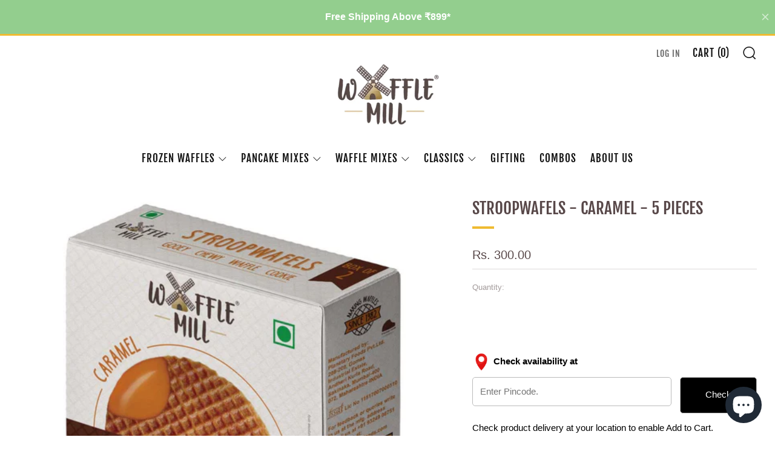

--- FILE ---
content_type: text/html; charset=utf-8
request_url: https://wafflemill.com/collections/classics/products/stroopwafels
body_size: 28746
content:
<!doctype html>
<html class="no-js" lang="en">
<head>


	<meta charset="utf-8">
	<meta http-equiv="X-UA-Compatible" content="IE=edge,chrome=1">
	<meta name="viewport" content="width=device-width, initial-scale=1.0, height=device-height, minimum-scale=1.0, maximum-scale=5">
	<meta name="theme-color" content="#efbb31">

	<!-- Network optimisations -->
<link rel="preconnect" href="//cdn.shopify.com" crossorigin>
<link rel="preconnect" href="//fonts.shopifycdn.com" crossorigin>

<link rel="preload" as="style" href="//wafflemill.com/cdn/shop/t/11/assets/theme-critical.css?v=62194415656158502891675158313"><link rel="preload" as="script" href="//wafflemill.com/cdn/shop/t/11/assets/scrollreveal.min.js?v=163720458850474464051675158313"><link rel="preload" href="" as="font" type="font/woff2" crossorigin>
<link rel="preload" href="//wafflemill.com/cdn/fonts/fjalla_one/fjallaone_n4.262edaf1abaf5ed669f7ecd26fc3e24707a0ad85.woff2" as="font" type="font/woff2" crossorigin>
<link rel="canonical" href="https://wafflemill.com/products/stroopwafels">
    <link rel="shortcut icon" href="//wafflemill.com/cdn/shop/files/281020_Waffle_mill_Logo-01_d134914a-fd62-4c07-b08d-cbb590364c63_32x32.png?v=1631890509" type="image/png">
	

	<!-- Title and description ================================================== --><title>Stroopwafels - Caramel - 5 Pieces
&ndash; Waffle Mill</title><meta name="description" content="AUTHENTIC DUTCH STROOPWAFELS! Escape into happiness with each bite of these gooey, chewy treats! Heat them up for the perfect melted caramel texture!"><!-- /snippets/social-meta-tags.liquid -->




<meta property="og:site_name" content="Waffle Mill">
<meta property="og:url" content="https://wafflemill.com/products/stroopwafels">
<meta property="og:title" content="Stroopwafels - Caramel - 5 Pieces">
<meta property="og:type" content="product">
<meta property="og:description" content="AUTHENTIC DUTCH STROOPWAFELS! Escape into happiness with each bite of these gooey, chewy treats! Heat them up for the perfect melted caramel texture!">

  <meta property="og:price:amount" content="300.00">
  <meta property="og:price:currency" content="INR">

<meta property="og:image" content="http://wafflemill.com/cdn/shop/products/200422SroopwafelCARAMELBoxof2_Mockupsv1000X1000pxl_1200x1200.jpg?v=1675405039"><meta property="og:image" content="http://wafflemill.com/cdn/shop/products/200422SroopwafelCARAMELBoxof2_Mockups1000X1000pxl_1200x1200.jpg?v=1675405039"><meta property="og:image" content="http://wafflemill.com/cdn/shop/products/1_c23dcafc-5672-4f53-b3ba-6fb680c9f612_1200x1200.jpg?v=1675405039">
<meta property="og:image:secure_url" content="https://wafflemill.com/cdn/shop/products/200422SroopwafelCARAMELBoxof2_Mockupsv1000X1000pxl_1200x1200.jpg?v=1675405039"><meta property="og:image:secure_url" content="https://wafflemill.com/cdn/shop/products/200422SroopwafelCARAMELBoxof2_Mockups1000X1000pxl_1200x1200.jpg?v=1675405039"><meta property="og:image:secure_url" content="https://wafflemill.com/cdn/shop/products/1_c23dcafc-5672-4f53-b3ba-6fb680c9f612_1200x1200.jpg?v=1675405039">


<meta name="twitter:card" content="summary_large_image">
<meta name="twitter:title" content="Stroopwafels - Caramel - 5 Pieces">
<meta name="twitter:description" content="AUTHENTIC DUTCH STROOPWAFELS! Escape into happiness with each bite of these gooey, chewy treats! Heat them up for the perfect melted caramel texture!">

	<!-- JS before CSSOM =================================================== -->
	<script type="text/javascript">
		theme = {};
		theme.t = {};
	    theme.t.add_to_cart = 'Add to cart';
	    theme.t.sold_out = 'Sold Out';
	    theme.t.unavailable = 'Unavailable';
	    theme.money_format = 'Rs. {{amount}}';
		theme.map = {};
		theme.map_settings_url="//wafflemill.com/cdn/shop/t/11/assets/map_settings.min.js?v=55973849163231613841675158312";
		theme.cart_type = 'notification';
		theme.cart_ajax = true;
		theme.routes = {
			rootUrl: "/",
			rootUrlSlash: "/",
			cartUrl: "/cart",
			cartAddUrl: "/cart/add",
			cartChangeUrl: "/cart/change"
		};
		theme.assets = {
			plyr: "//wafflemill.com/cdn/shop/t/11/assets/plyr.min.js?v=4209607025050129391675158313",
			masonry: "//wafflemill.com/cdn/shop/t/11/assets/masonry.min.js?v=52946867241060388171675158312",
			photoswipe: "//wafflemill.com/cdn/shop/t/11/assets/photoswipe.min.js?v=25365026511866153621675158313",
			fecha: "//wafflemill.com/cdn/shop/t/11/assets/fecha.min.js?v=77892649025288305351675158313"
		};
	</script>
	
	<style id="fontsupporttest">@font-face{font-family:"font";src:url("https://")}</style>
	<script type="text/javascript">
		function supportsFontFace() {
			function blacklist() {
				var match = /(WebKit|windows phone.+trident)\/(\d+)/i.exec(navigator.userAgent);
				return match && parseInt(match[2], 10) < (match[1] == 'WebKit' ? 533 : 6);
			}
			function hasFontFaceSrc() {
				var style = document.getElementById('fontsupporttest');
				var sheet = style.sheet || style.styleSheet;
				var cssText = sheet ? (sheet.cssRules && sheet.cssRules[0] ? sheet.cssRules[0].cssText : sheet.cssText || '') : '';
				return /src/i.test(cssText);
			}
			return !blacklist() && hasFontFaceSrc();
		}
		document.documentElement.classList.replace('no-js', 'js');
		if (window.matchMedia("(pointer: coarse)").matches) {document.documentElement.classList.add('touchevents')} else {document.documentElement.classList.add('no-touchevents')}
		if (supportsFontFace()) {document.documentElement.classList.add('fontface')}
	</script>
	<script src="//wafflemill.com/cdn/shop/t/11/assets/jquery.min.js?v=115860211936397945481675158313" defer="defer"></script>
	<script src="//wafflemill.com/cdn/shop/t/11/assets/vendor.min.js?v=107625413123165081331675158313" defer="defer"></script>
	<script src="//wafflemill.com/cdn/shop/t/11/assets/ajax-cart.js?v=182961379576683976631675158337" defer="defer"></script>

  <!-- CSS ================================================== -->
  





<style data-shopify>

:root {
	--color--brand: #efbb31;
	--color--brand-dark: #edb319;
	--color--brand-light: #f1c349;

	--color--accent: #efbb31;
	--color--accent-dark: #edb319;

	--color--link: #faeabf;
	--color--link-dark: #7d5e0a;

	--color--text: #584849;
	--color--text-light: rgba(88, 72, 73, 0.7);
	--color--text-lighter: rgba(88, 72, 73, 0.55);
	--color--text-lightest: rgba(88, 72, 73, 0.2);
	--color--text-bg: rgba(88, 72, 73, 0.1);

	--color--text-bg: rgba(88, 72, 73, 0.1);

	--color--headings: #584849;
	--color--alt-text: #584849;
	--color--btn: #ffffff;

	--color--product-bg: #ffffff;
	--color--product-sale: #584849;

	--color--drawer-bg: #f9f1e8;

	--color--bg: #ffffff;
	--color--bg-alpha: rgba(255, 255, 255, 0.8);
	--color--bg-light: #ffffff;
	--color--bg-dark: #f2f2f2;

	--color--drop-shadow: rgba(88, 72, 73, 0.2);

	--font--size-base: 14.8;
	--font--line-base: 30;

	--font--size-h1: 34;
	--font--size-h2: 27;
	--font--size-h3: 23;
	--font--size-h4: 21;
	--font--size-h5: 18;
	--font--size-h6: 14.8;

	--font--size-grid: 17;
	--font--size-nav: 17;

	--font--body: Helvetica, Arial, sans-serif;
	--font--body-style: normal;
    --font--body-weight: 400;

    --font--title: "Fjalla One", sans-serif;
	--font--title-weight: 400;
	--font--title-style: normal;
	--font--title-space: 0px;
	--font--title-transform: uppercase;
	--font--title-border: 1;
	--font--title-border-size: 4px;

	--font--button: "Fjalla One", sans-serif;
	--font--button-weight: 400;
	--font--button-style: normal;

	--font--button-space: 1px;
	--font--button-transform: uppercase;
	--font--button-size: 15;
	--font--button-mobile-size: 12px;
}
</style>
	<style>
@font-face {
  font-family: "Fjalla One";
  font-weight: 400;
  font-style: normal;
  font-display: swap;
  src: url("//wafflemill.com/cdn/fonts/fjalla_one/fjallaone_n4.262edaf1abaf5ed669f7ecd26fc3e24707a0ad85.woff2") format("woff2"),
       url("//wafflemill.com/cdn/fonts/fjalla_one/fjallaone_n4.f67f40342efd2b34cae019d50b4b5c4da6fc5da7.woff") format("woff");
}




</style>

<link rel="stylesheet" href="//wafflemill.com/cdn/shop/t/11/assets/theme-critical.css?v=62194415656158502891675158313">

<link rel="preload" href="//wafflemill.com/cdn/shop/t/11/assets/theme.css?v=156831837330045919811675423057" as="style" onload="this.onload=null;this.rel='stylesheet'">
<noscript><link rel="stylesheet" href="//wafflemill.com/cdn/shop/t/11/assets/theme.css?v=156831837330045919811675423057"></noscript>
<script>
	/*! loadCSS rel=preload polyfill. [c]2017 Filament Group, Inc. MIT License */
	(function(w){"use strict";if(!w.loadCSS){w.loadCSS=function(){}}var rp=loadCSS.relpreload={};rp.support=(function(){var ret;try{ret=w.document.createElement("link").relList.supports("preload")}catch(e){ret=false}return function(){return ret}})();rp.bindMediaToggle=function(link){var finalMedia=link.media||"all";function enableStylesheet(){if(link.addEventListener){link.removeEventListener("load",enableStylesheet)}else if(link.attachEvent){link.detachEvent("onload",enableStylesheet)}link.setAttribute("onload",null);link.media=finalMedia}if(link.addEventListener){link.addEventListener("load",enableStylesheet)}else if(link.attachEvent){link.attachEvent("onload",enableStylesheet)}setTimeout(function(){link.rel="stylesheet";link.media="only x"});setTimeout(enableStylesheet,3000)};rp.poly=function(){if(rp.support()){return}var links=w.document.getElementsByTagName("link");for(var i=0;i<links.length;i+=1){var link=links[i];if(link.rel==="preload"&&link.getAttribute("as")==="style"&&!link.getAttribute("data-loadcss")){link.setAttribute("data-loadcss",true);rp.bindMediaToggle(link)}}};if(!rp.support()){rp.poly();var run=w.setInterval(rp.poly,500);if(w.addEventListener){w.addEventListener("load",function(){rp.poly();w.clearInterval(run)})}else if(w.attachEvent){w.attachEvent("onload",function(){rp.poly();w.clearInterval(run)})}}if(typeof exports!=="undefined"){exports.loadCSS=loadCSS}else{w.loadCSS=loadCSS}}(typeof global!=="undefined"?global:this));
</script>

	<!-- JS after CSSOM=================================================== -->
	<script src="//wafflemill.com/cdn/shop/t/11/assets/theme.min.js?v=173856073740125496221675158314" defer="defer"></script>
	<script src="//wafflemill.com/cdn/shop/t/11/assets/custom.js?v=152733329445290166911675158313" defer="defer"></script>

	

  
		<script src="//wafflemill.com/cdn/shop/t/11/assets/scrollreveal.min.js?v=163720458850474464051675158313"></script>
	
	

	<!-- Header hook for plugins ================================================== -->
  <script>window.performance && window.performance.mark && window.performance.mark('shopify.content_for_header.start');</script><meta name="google-site-verification" content="fO8jA1-rSl4shJzXzU944NBmeQmYM1Mk_pdbw13G1MA">
<meta name="facebook-domain-verification" content="ygdag75sgibdcyd24earm0fwogiixf">
<meta id="shopify-digital-wallet" name="shopify-digital-wallet" content="/11609210944/digital_wallets/dialog">
<link rel="alternate" type="application/json+oembed" href="https://wafflemill.com/products/stroopwafels.oembed">
<script async="async" src="/checkouts/internal/preloads.js?locale=en-IN"></script>
<script id="shopify-features" type="application/json">{"accessToken":"0c7d51eb3108dc9b549b5616c169c422","betas":["rich-media-storefront-analytics"],"domain":"wafflemill.com","predictiveSearch":true,"shopId":11609210944,"locale":"en"}</script>
<script>var Shopify = Shopify || {};
Shopify.shop = "sahilwaffle.myshopify.com";
Shopify.locale = "en";
Shopify.currency = {"active":"INR","rate":"1.0"};
Shopify.country = "IN";
Shopify.theme = {"name":"Toaster Waffles Launch New","id":122160021567,"schema_name":"Venue","schema_version":"8.0.0","theme_store_id":836,"role":"main"};
Shopify.theme.handle = "null";
Shopify.theme.style = {"id":null,"handle":null};
Shopify.cdnHost = "wafflemill.com/cdn";
Shopify.routes = Shopify.routes || {};
Shopify.routes.root = "/";</script>
<script type="module">!function(o){(o.Shopify=o.Shopify||{}).modules=!0}(window);</script>
<script>!function(o){function n(){var o=[];function n(){o.push(Array.prototype.slice.apply(arguments))}return n.q=o,n}var t=o.Shopify=o.Shopify||{};t.loadFeatures=n(),t.autoloadFeatures=n()}(window);</script>
<script id="shop-js-analytics" type="application/json">{"pageType":"product"}</script>
<script defer="defer" async type="module" src="//wafflemill.com/cdn/shopifycloud/shop-js/modules/v2/client.init-shop-cart-sync_BdyHc3Nr.en.esm.js"></script>
<script defer="defer" async type="module" src="//wafflemill.com/cdn/shopifycloud/shop-js/modules/v2/chunk.common_Daul8nwZ.esm.js"></script>
<script type="module">
  await import("//wafflemill.com/cdn/shopifycloud/shop-js/modules/v2/client.init-shop-cart-sync_BdyHc3Nr.en.esm.js");
await import("//wafflemill.com/cdn/shopifycloud/shop-js/modules/v2/chunk.common_Daul8nwZ.esm.js");

  window.Shopify.SignInWithShop?.initShopCartSync?.({"fedCMEnabled":true,"windoidEnabled":true});

</script>
<script>(function() {
  var isLoaded = false;
  function asyncLoad() {
    if (isLoaded) return;
    isLoaded = true;
    var urls = ["https:\/\/chimpstatic.com\/mcjs-connected\/js\/users\/84f67ce9ceeb3486ffdf678e5\/f120b216660f309c53e82dc75.js?shop=sahilwaffle.myshopify.com","https:\/\/cdn.nfcube.com\/instafeed-da1245eae73f8a12ec6866dfd1fa27dd.js?shop=sahilwaffle.myshopify.com","https:\/\/marketing.contlo.com\/js\/contlo_messaging_v3.js?v=3\u0026shop_id=193abefe2901ffdac4bc8394f5c40079\u0026shop=sahilwaffle.myshopify.com"];
    for (var i = 0; i < urls.length; i++) {
      var s = document.createElement('script');
      s.type = 'text/javascript';
      s.async = true;
      s.src = urls[i];
      var x = document.getElementsByTagName('script')[0];
      x.parentNode.insertBefore(s, x);
    }
  };
  if(window.attachEvent) {
    window.attachEvent('onload', asyncLoad);
  } else {
    window.addEventListener('load', asyncLoad, false);
  }
})();</script>
<script id="__st">var __st={"a":11609210944,"offset":19800,"reqid":"aa1acdc8-4e59-4375-920f-8bcfbe50efaf-1769015121","pageurl":"wafflemill.com\/collections\/classics\/products\/stroopwafels","u":"f48480245d25","p":"product","rtyp":"product","rid":3615421661248};</script>
<script>window.ShopifyPaypalV4VisibilityTracking = true;</script>
<script id="captcha-bootstrap">!function(){'use strict';const t='contact',e='account',n='new_comment',o=[[t,t],['blogs',n],['comments',n],[t,'customer']],c=[[e,'customer_login'],[e,'guest_login'],[e,'recover_customer_password'],[e,'create_customer']],r=t=>t.map((([t,e])=>`form[action*='/${t}']:not([data-nocaptcha='true']) input[name='form_type'][value='${e}']`)).join(','),a=t=>()=>t?[...document.querySelectorAll(t)].map((t=>t.form)):[];function s(){const t=[...o],e=r(t);return a(e)}const i='password',u='form_key',d=['recaptcha-v3-token','g-recaptcha-response','h-captcha-response',i],f=()=>{try{return window.sessionStorage}catch{return}},m='__shopify_v',_=t=>t.elements[u];function p(t,e,n=!1){try{const o=window.sessionStorage,c=JSON.parse(o.getItem(e)),{data:r}=function(t){const{data:e,action:n}=t;return t[m]||n?{data:e,action:n}:{data:t,action:n}}(c);for(const[e,n]of Object.entries(r))t.elements[e]&&(t.elements[e].value=n);n&&o.removeItem(e)}catch(o){console.error('form repopulation failed',{error:o})}}const l='form_type',E='cptcha';function T(t){t.dataset[E]=!0}const w=window,h=w.document,L='Shopify',v='ce_forms',y='captcha';let A=!1;((t,e)=>{const n=(g='f06e6c50-85a8-45c8-87d0-21a2b65856fe',I='https://cdn.shopify.com/shopifycloud/storefront-forms-hcaptcha/ce_storefront_forms_captcha_hcaptcha.v1.5.2.iife.js',D={infoText:'Protected by hCaptcha',privacyText:'Privacy',termsText:'Terms'},(t,e,n)=>{const o=w[L][v],c=o.bindForm;if(c)return c(t,g,e,D).then(n);var r;o.q.push([[t,g,e,D],n]),r=I,A||(h.body.append(Object.assign(h.createElement('script'),{id:'captcha-provider',async:!0,src:r})),A=!0)});var g,I,D;w[L]=w[L]||{},w[L][v]=w[L][v]||{},w[L][v].q=[],w[L][y]=w[L][y]||{},w[L][y].protect=function(t,e){n(t,void 0,e),T(t)},Object.freeze(w[L][y]),function(t,e,n,w,h,L){const[v,y,A,g]=function(t,e,n){const i=e?o:[],u=t?c:[],d=[...i,...u],f=r(d),m=r(i),_=r(d.filter((([t,e])=>n.includes(e))));return[a(f),a(m),a(_),s()]}(w,h,L),I=t=>{const e=t.target;return e instanceof HTMLFormElement?e:e&&e.form},D=t=>v().includes(t);t.addEventListener('submit',(t=>{const e=I(t);if(!e)return;const n=D(e)&&!e.dataset.hcaptchaBound&&!e.dataset.recaptchaBound,o=_(e),c=g().includes(e)&&(!o||!o.value);(n||c)&&t.preventDefault(),c&&!n&&(function(t){try{if(!f())return;!function(t){const e=f();if(!e)return;const n=_(t);if(!n)return;const o=n.value;o&&e.removeItem(o)}(t);const e=Array.from(Array(32),(()=>Math.random().toString(36)[2])).join('');!function(t,e){_(t)||t.append(Object.assign(document.createElement('input'),{type:'hidden',name:u})),t.elements[u].value=e}(t,e),function(t,e){const n=f();if(!n)return;const o=[...t.querySelectorAll(`input[type='${i}']`)].map((({name:t})=>t)),c=[...d,...o],r={};for(const[a,s]of new FormData(t).entries())c.includes(a)||(r[a]=s);n.setItem(e,JSON.stringify({[m]:1,action:t.action,data:r}))}(t,e)}catch(e){console.error('failed to persist form',e)}}(e),e.submit())}));const S=(t,e)=>{t&&!t.dataset[E]&&(n(t,e.some((e=>e===t))),T(t))};for(const o of['focusin','change'])t.addEventListener(o,(t=>{const e=I(t);D(e)&&S(e,y())}));const B=e.get('form_key'),M=e.get(l),P=B&&M;t.addEventListener('DOMContentLoaded',(()=>{const t=y();if(P)for(const e of t)e.elements[l].value===M&&p(e,B);[...new Set([...A(),...v().filter((t=>'true'===t.dataset.shopifyCaptcha))])].forEach((e=>S(e,t)))}))}(h,new URLSearchParams(w.location.search),n,t,e,['guest_login'])})(!0,!0)}();</script>
<script integrity="sha256-4kQ18oKyAcykRKYeNunJcIwy7WH5gtpwJnB7kiuLZ1E=" data-source-attribution="shopify.loadfeatures" defer="defer" src="//wafflemill.com/cdn/shopifycloud/storefront/assets/storefront/load_feature-a0a9edcb.js" crossorigin="anonymous"></script>
<script data-source-attribution="shopify.dynamic_checkout.dynamic.init">var Shopify=Shopify||{};Shopify.PaymentButton=Shopify.PaymentButton||{isStorefrontPortableWallets:!0,init:function(){window.Shopify.PaymentButton.init=function(){};var t=document.createElement("script");t.src="https://wafflemill.com/cdn/shopifycloud/portable-wallets/latest/portable-wallets.en.js",t.type="module",document.head.appendChild(t)}};
</script>
<script data-source-attribution="shopify.dynamic_checkout.buyer_consent">
  function portableWalletsHideBuyerConsent(e){var t=document.getElementById("shopify-buyer-consent"),n=document.getElementById("shopify-subscription-policy-button");t&&n&&(t.classList.add("hidden"),t.setAttribute("aria-hidden","true"),n.removeEventListener("click",e))}function portableWalletsShowBuyerConsent(e){var t=document.getElementById("shopify-buyer-consent"),n=document.getElementById("shopify-subscription-policy-button");t&&n&&(t.classList.remove("hidden"),t.removeAttribute("aria-hidden"),n.addEventListener("click",e))}window.Shopify?.PaymentButton&&(window.Shopify.PaymentButton.hideBuyerConsent=portableWalletsHideBuyerConsent,window.Shopify.PaymentButton.showBuyerConsent=portableWalletsShowBuyerConsent);
</script>
<script>
  function portableWalletsCleanup(e){e&&e.src&&console.error("Failed to load portable wallets script "+e.src);var t=document.querySelectorAll("shopify-accelerated-checkout .shopify-payment-button__skeleton, shopify-accelerated-checkout-cart .wallet-cart-button__skeleton"),e=document.getElementById("shopify-buyer-consent");for(let e=0;e<t.length;e++)t[e].remove();e&&e.remove()}function portableWalletsNotLoadedAsModule(e){e instanceof ErrorEvent&&"string"==typeof e.message&&e.message.includes("import.meta")&&"string"==typeof e.filename&&e.filename.includes("portable-wallets")&&(window.removeEventListener("error",portableWalletsNotLoadedAsModule),window.Shopify.PaymentButton.failedToLoad=e,"loading"===document.readyState?document.addEventListener("DOMContentLoaded",window.Shopify.PaymentButton.init):window.Shopify.PaymentButton.init())}window.addEventListener("error",portableWalletsNotLoadedAsModule);
</script>

<script type="module" src="https://wafflemill.com/cdn/shopifycloud/portable-wallets/latest/portable-wallets.en.js" onError="portableWalletsCleanup(this)" crossorigin="anonymous"></script>
<script nomodule>
  document.addEventListener("DOMContentLoaded", portableWalletsCleanup);
</script>

<link id="shopify-accelerated-checkout-styles" rel="stylesheet" media="screen" href="https://wafflemill.com/cdn/shopifycloud/portable-wallets/latest/accelerated-checkout-backwards-compat.css" crossorigin="anonymous">
<style id="shopify-accelerated-checkout-cart">
        #shopify-buyer-consent {
  margin-top: 1em;
  display: inline-block;
  width: 100%;
}

#shopify-buyer-consent.hidden {
  display: none;
}

#shopify-subscription-policy-button {
  background: none;
  border: none;
  padding: 0;
  text-decoration: underline;
  font-size: inherit;
  cursor: pointer;
}

#shopify-subscription-policy-button::before {
  box-shadow: none;
}

      </style>

<script>window.performance && window.performance.mark && window.performance.mark('shopify.content_for_header.end');</script>
<!-- BEGIN app block: shopify://apps/yeps/blocks/yeps/e514c124-b6d8-42cf-8001-0defa550f08e --><script>
window.YepsID = '01864f8c-f22f-6f74-0a85-d2453ddadf09';

window.YepsData = {"campaigns":[{"id":"01864fb5-e449-03ba-1af9-64fed848c7cc","type":"bar","options":{"type":"text","fixed":true,"sticky":true,"closable":true,"closableLeft":false,"closableRight":true,"placement":"top","size":"normal","whiteLabel":true,"pushes":true,"removeIframe":true,"defaultStatic":true,"messageType":"rotating","animationType":"fade","animationSpeed":5000,"theme":{"bg":"#93ce8e","bg2":null,"bg3":null,"text":"#ffffff","face":"#ffffff","buttonText":"#1a1a1a","fontSize":null,"padding":null},"textData":{"country":"your country"},"font":{"family":"inherit"},"variations":[{"text":"<strong>Free Shipping Above ₹899*</strong>","buttonText":"","href":"","linkButton":true,"newTab":false},{"text":"<strong>Frozen Waffles - Delivering only in select pincodes in Mumbai</strong>","buttonText":"Got it","href":"","linkButton":true,"newTab":false},{"text":"<strong>Frozen Waffles - Same day delivery if order placed before 3 PM</strong>","buttonText":"Got it","href":"","linkButton":true,"newTab":false}]},"query":{"and":[{"timePage":{"gt":0}},{"timeSinceClose":{"gt":-1}},{"timeSinceSuccess":{"gt":-1}}]}}],"hacks":{"removeIframe":true,"defaultStatic":true}};
window.YepsActive = true;
window.YepsIsolate = true;
window.YepsMigrated = false;

window.YepsContext = {
  locale: 'en',
  marketId: '518848575',
  currency: 'INR',
  pageType: 'product',
  productId: '3615421661248',
  collectionId: '266435919935',
  
  
  
  
};
</script>


<!-- END app block --><!-- BEGIN app block: shopify://apps/aj-zipcode-validator/blocks/app-embed/ea3fc2c3-2e25-4cad-99d5-39d982011c28 --><style>
	.ZipCodeRestrict .success_msg.message,.ZipCodeRestrict .estimation_msg.message,.ZipCodeRestrict .error_msg.message,.ZipCodeRestrict .not_valid_error_msg.message, .ZipCodeRestrict .check-validation-msg,.ZipCodeRestrict .aj_exchange_msg.message,.ZipCodeRestrict .aj_cod_msg.message{padding: 5px; margin-top: 10px; margin-bottom: 10px;display:none; padding-left: 10px;}
	.ZipCodeRestrict .zipcodecheck_area img{width: 30px; vertical-align: middle;}
	.ZipCodeRestrict .block_label_text{padding-left: 5px; font-weight: bold;}
	.ZipCodeRestrict .zipcode_validation{padding-bottom: 10px;padding-top: 10px;display:flex;}
	.ZipCodeRestrict .zipcode_input, .aj_waiting_list .zipcode_input{width: 100%; min-height: 40px !important; display: unset;}
	.ZipCodeRestrict .zipcode_submit{border: unset;width: 27%; margin-left: 3%; min-height: 40px; text-align: center;}
	.ZipCodeRestrict .empty_val_error{display:none; padding-bottom: 6px;color: red;}
	.ZipCodeRestrict{width:100%;}
	.iti { width: 100%; }
	.location-popup .zipcode_inputbox{width: 75%; position: relative;}
	.zipcode_inline_view .zipcode_inputbox{position: relative; width: 70%;}
	.zipcode_bar_view .zipcode_inputbox{position: relative;}
  	#zipMicBtn{display: none;}
	.mic {
		background: none;
		border: none;
		padding: 0;
		cursor: pointer;
		display: inline-flex;
		justify-content: center;
		align-items: center;
	}
</style>
<script src="https://cdn.shopify.com/extensions/019ac3fb-5761-7301-a7db-416bf951325a/zipcode-131/assets/zip-jquery-cdn.js" async="async"></script>
<script>
	console.log("here i ammmm");
	
	var product_name = ``;
	var zip_collection_id = [];
	var credit_status = true;
	var product_id = "";
	var product_handle = "stroopwafels";
	var zipcode_html = `<div class="validation_msg"><div class="success_msg message" style="background-color: #e5efe5;"><span style="color:#000000" >Delivery of this product is available in your area!</span></div><div class="estimation_msg message" style="background-color:#e5efe5;"><span class="estimated_days" style="color:#000000" >Estimated Delivery Time : [est_days]</span></div><div class="error_msg message" style="background-color:#fae5e5;"><span style="color:#000000">Delivery of this product is not available in your area!</span></div><div class="not_valid_error_msg message" style="background-color: #fae5e5;"><span style="color:#000000">Please enter a valid pincode</span></div></div><div class="zipcodecheck_area"><img src="https://api-zip-remix.appjetty.com//assets/admin/img/location_icon/location_icon_7.png" alt="check delivery availability11"><span class="block_label_text" style="color:#000000;">Check availability at</span><div class="zipcode_validation zipcode_inline_view"><div class="zipcode_inputbox"><input type="text" maxlength="15" id="zipcode_text" class="zipcode_input" name="zipcode_field" placeholder="Enter Pincode."></div><button class="zipcode_submit" style="background-color: #000000; color:#ffffff; word-break: break-all;">Check</button></div><div class="empty_val_error" >Please enter zipcode</div><div class="additional_notes" style=color:#000000>Check product delivery at your location to enable Add to Cart.</div></div><div class="waiting_list_msg" style="text-align: center;margin-bottom: 10px;display: none;"><div style="text-align: center;">Sorry, this pincode is not serviceable, please subscribe to our waiting list and we will inform you when we open service in your area.</div></div><div class="contact_details"><div class="customer_email" style="padding-bottom: 10px;display: none;"><input type="text" id="customer_email" class="zipcode_input" name="email_field" placeholder="Enter Email Address" style="width: 100%;"><span class="error" id="req_email" style="color: red;display: none;">Email address is required.</span><span class="error" id="invalid_email" style="color: red;display: none;">Please enter valid email address</span></div><div class="customer_phone" style="padding-bottom: 10px;display: none;"><input type="text"  maxlength="15" id="customer_phone" class="zipcode_input" name="phone_field[main]" style="width: 100%;"><span class="error" id="invalid_phone" style="color: red;"></span></div></div><div class="try_zipcode"><div class="join_waitlist"><button type="button" class="waiting_list_submit" style="background-color: #000000;color:#ffffff;opacity: 1;cursor: pointer;width: 100%;border: unset;min-height: 40px;margin-bottom: 15px;display: none !important;">Join Waiting List</button><span class="waiting_success_msg" style="color: green;display: none;">Successfully added !!</span></div><div class="change_zipcode" id="change_zipcode" style="margin-bottom: 10px; font-weight: 600; text-align: center; display: none;"><u><a href="javascript:void(0)">Try Different Zipcode</a></u></div></div>`;
	var zipcode_app_status = '1';
	var restriction_btn_status = '1';
	var global_restriction_btn_status = '0';
	var add_to_cart_btn_selector = 'add';   
	var button_text = `Check`;
	var estimation_msg = `Estimated Delivery Time : [est_days]`;
	var zip_prod_config_status = 'specific_prod';
	var domain="wafflemill.com";
	var waiting_list_btn_status = '0';
	var checkout_btn_selector = 'checkout';     
	var button_appearance = 'inline_form';	
	var btn_app_product_page = 'above_cart_btn';	
	var btn_app_cart_page = '';	
	var btn_app_home_page = '';
	var modal_popup = 'none';  
	var popup_pre_prod_message = `Please {%startlink%}set a valid delivery location{%endlink%} in order to add this product to the cart.`;
	var popup_pre_prod_message_text_size = `12`;
	var popup_post_prod_message = `Please {%startlink%}try different zipcode{%endlink%} in order to add this product to the cart.`;
	var popup_post_prod_message_text_size = `12`;
	var icon_color = '#ffffff';	
	var icon_size = '30';	
	var button_position = 'bottom_right';	
	var button_bg_color = '#000000';	
	var button_margin = '10';	
	var button_padding = '10';
	var distance_from_bottom = '20';
	var distance_from_right = '20';	
	var distance_from_left = '20';
	var enable_checkout_button = '1';
	var checkout_btn_txt = `Hey, As we don't provide service in your area {zipcode}, you won't be able to place this order.`;
	var floating_icon = '1';
	var inline_header = '0';
	var header_html = `<div></div>`;
	var zip_global = `specific_prod`;
	var zipcode_logs_status = `0`;
	var aj_google_map_key = ``;
	var location_detection_status = ``;
	var popup_header_html = `<div></div>`;
	var global_validation_html = ``;
	var delivery_success_text = `Delivery is available to [aj_pincode]`;
	var delivery_unsuccess_text = `Delivery is not available to [aj_pincode]`;
	var upper_header_text = `Hello`;
	var header_lower_text = `Check your Zipcode`;
	var header_text_after_zipcode = `Deliver to`;
	var template_name = 'product';
	var selected_plan = '2';
	var zipcode_check_compulsory_status = ``;
	var restrict_store_entry_status = ``;
	var exchange_and_return_msg = ``;
	var customer_zipcode = ``;
	var autodetected_customer_zipcode_status = ``;
	var popup_background_option = ``;
	var popup_background_image = ``;
	var hide_auto_showing_popup = 0;
	var add_to_cart_parent_depth = 0;
	
	function inlineform(){
		
			if($('.ZipCodeRestrict').html() != ''){
				$('.ZipCodeRestrict').html('');
			}
			$('.ZipCodeRestrict').append(`<div class="validation_msg"><div class="success_msg message" style="background-color: #e5efe5;"><span style="color:#000000" >Delivery of this product is available in your area!</span></div><div class="estimation_msg message" style="background-color:#e5efe5;"><span class="estimated_days" style="color:#000000" >Estimated Delivery Time : [est_days]</span></div><div class="error_msg message" style="background-color:#fae5e5;"><span style="color:#000000">Delivery of this product is not available in your area!</span></div><div class="not_valid_error_msg message" style="background-color: #fae5e5;"><span style="color:#000000">Please enter a valid pincode</span></div></div><div class="zipcodecheck_area"><img src="https://api-zip-remix.appjetty.com//assets/admin/img/location_icon/location_icon_7.png" alt="check delivery availability11"><span class="block_label_text" style="color:#000000;">Check availability at</span><div class="zipcode_validation zipcode_inline_view"><div class="zipcode_inputbox"><input type="text" maxlength="15" id="zipcode_text" class="zipcode_input" name="zipcode_field" placeholder="Enter Pincode."></div><button class="zipcode_submit" style="background-color: #000000; color:#ffffff; word-break: break-all;">Check</button></div><div class="empty_val_error" >Please enter zipcode</div><div class="additional_notes" style=color:#000000>Check product delivery at your location to enable Add to Cart.</div></div><div class="waiting_list_msg" style="text-align: center;margin-bottom: 10px;display: none;"><div style="text-align: center;">Sorry, this pincode is not serviceable, please subscribe to our waiting list and we will inform you when we open service in your area.</div></div><div class="contact_details"><div class="customer_email" style="padding-bottom: 10px;display: none;"><input type="text" id="customer_email" class="zipcode_input" name="email_field" placeholder="Enter Email Address" style="width: 100%;"><span class="error" id="req_email" style="color: red;display: none;">Email address is required.</span><span class="error" id="invalid_email" style="color: red;display: none;">Please enter valid email address</span></div><div class="customer_phone" style="padding-bottom: 10px;display: none;"><input type="text"  maxlength="15" id="customer_phone" class="zipcode_input" name="phone_field[main]" style="width: 100%;"><span class="error" id="invalid_phone" style="color: red;"></span></div></div><div class="try_zipcode"><div class="join_waitlist"><button type="button" class="waiting_list_submit" style="background-color: #000000;color:#ffffff;opacity: 1;cursor: pointer;width: 100%;border: unset;min-height: 40px;margin-bottom: 15px;display: none !important;">Join Waiting List</button><span class="waiting_success_msg" style="color: green;display: none;">Successfully added !!</span></div><div class="change_zipcode" id="change_zipcode" style="margin-bottom: 10px; font-weight: 600; text-align: center; display: none;"><u><a href="javascript:void(0)">Try Different Zipcode</a></u></div></div>`);
			                   

			product_id = "3615421661248";
			product_name = `Stroopwafels - Caramel - 5 Pieces`;      
			
			
				zip_collection_id.push("81501421632");
			
				zip_collection_id.push("263264272447");
			
				zip_collection_id.push("266435919935");
			
				zip_collection_id.push("266493362239");
			
				zip_collection_id.push("139700535360");
			
			
		  
	}
	if(typeof jQuery == 'undefined'){
		var headTag = document.getElementsByTagName("head")[0];
		var jqTag   = document.createElement('script');
		jqTag.type  = 'text/javascript';
		jqTag.src   = 'https://ajax.googleapis.com/ajax/libs/jquery/3.7.1/jquery.min.js';
		jqTag.onload = inlineform;
		headTag.appendChild(jqTag);
	}else{
		inlineform();
	}

	document.addEventListener("DOMContentLoaded", () => {
		if(button_appearance == 'modal_popup'){
			const cardBody = document.querySelector(".ZipCodeRestrict .card-body");
			const icon = document.getElementById("zipcode_modal_popup_icon");
			if (popup_background_option === "image") {
				const img = new Image();
				img.src = popup_background_image;

				img.onload = function () {
					cardBody.style.background = `url(${img.src}) center center / cover no-repeat`;
					cardBody.style.display = "block";
					cardBody.style.opacity = "1";
					icon.style.opacity = "1";
				};
			}else{
				cardBody.style.display = "block";
				cardBody.style.opacity = "1";
				icon.style.opacity = "1";
			}
		}
	});

  	document.addEventListener("DOMContentLoaded", () => {
		var mic = document.querySelector(".mic");
		const SpeechRecognition = window.SpeechRecognition || window.webkitSpeechRecognition;
		const zipMicBtn = document.getElementById("zipMicBtn");
		const zipcodeText = document.getElementById("zipcode_text");
		const zipcodeSubmit = document.querySelector(".zipcode_submit");
		if (!SpeechRecognition) {
			$('#zipMicBtn').hide();
			return false;
		}else{
			$('#zipMicBtn').show();
			const recognition = new SpeechRecognition();
			recognition.continuous = false; 
			recognition.lang = "en-US";
			

			if (!zipMicBtn || !zipcodeText || !zipcodeSubmit) {
				return;
			}

			zipMicBtn.addEventListener("click", () => {
				console.log("Microphone button clicked. Starting speech recognition...");
				recognition.start();
			});
			recognition.onspeechstart = () => {
				console.log("Speech detected...");
			};

			recognition.onresult = (event) => {
				console.log('hiii...');
				const transcript = event.results[0][0].transcript.trim();
				console.log("Transcript received:", transcript);
				zipcodeText.value = transcript;
				zipcodeSubmit.click();
				const path = mic.querySelector("svg path");
				if (path) {
					path.setAttribute("fill", "#333333"); // Set the green color
				}
			};
			recognition.onspeechend = () => {
				console.log("Speech ended.");
				mic.classList.remove("listening");
				const path = mic.querySelector("svg path");
				if (path) {
					path.setAttribute("fill", "#333333"); // Set the green color
				}
			};
			recognition.onerror = (event) => {
				const path = mic.querySelector("svg path");
				if (path) {
					// Update the fill attribute directly
					path.setAttribute("fill", "#333333"); // Set the green color
				}
				console.error("Speech recognition error:", event.error);
			};
			mic.addEventListener("click", function () {
				mic.classList.add("listening");
				const path = mic.querySelector("svg path");
				if (path) {
					// Update the fill attribute directly
					path.setAttribute("fill", "#26A559"); // Set the green color
				}
			});
		}
	});
	var customCss = ``;
	var styleElement = document.createElement('style');
	styleElement.type = 'text/css';
	if (styleElement.styleSheet) {
		styleElement.styleSheet.cssText = customCss;
	} else {
		styleElement.appendChild(document.createTextNode(customCss));
	}
	document.head.appendChild(styleElement);
</script>

	<script src=" https://cdn.shopify.com/extensions/019ac3fb-5761-7301-a7db-416bf951325a/zipcode-131/assets/zipcoderestrict.js " defer></script>
	<link href="//cdn.shopify.com/extensions/019ac3fb-5761-7301-a7db-416bf951325a/zipcode-131/assets/zipcoderestrict.css" rel="stylesheet" type="text/css" media="all" />
 
<script src="https://cdnjs.cloudflare.com/ajax/libs/intl-tel-input/17.0.13/js/intlTelInput.min.js" crossorigin="anonymous" referrerpolicy="no-referrer" defer></script>
<link rel="stylesheet" href="https://cdnjs.cloudflare.com/ajax/libs/intl-tel-input/17.0.13/css/intlTelInput.css" crossorigin="anonymous" referrerpolicy="no-referrer" />
<!-- END app block --><script src="https://cdn.shopify.com/extensions/019bd8e6-0a01-796c-a5d5-85dadc9a2754/yepsng-widget-65/assets/yeps.js" type="text/javascript" defer="defer"></script>
<link href="https://cdn.shopify.com/extensions/019bd8e6-0a01-796c-a5d5-85dadc9a2754/yepsng-widget-65/assets/yeps.css" rel="stylesheet" type="text/css" media="all">
<script src="https://cdn.shopify.com/extensions/e8878072-2f6b-4e89-8082-94b04320908d/inbox-1254/assets/inbox-chat-loader.js" type="text/javascript" defer="defer"></script>
<link href="https://monorail-edge.shopifysvc.com" rel="dns-prefetch">
<script>(function(){if ("sendBeacon" in navigator && "performance" in window) {try {var session_token_from_headers = performance.getEntriesByType('navigation')[0].serverTiming.find(x => x.name == '_s').description;} catch {var session_token_from_headers = undefined;}var session_cookie_matches = document.cookie.match(/_shopify_s=([^;]*)/);var session_token_from_cookie = session_cookie_matches && session_cookie_matches.length === 2 ? session_cookie_matches[1] : "";var session_token = session_token_from_headers || session_token_from_cookie || "";function handle_abandonment_event(e) {var entries = performance.getEntries().filter(function(entry) {return /monorail-edge.shopifysvc.com/.test(entry.name);});if (!window.abandonment_tracked && entries.length === 0) {window.abandonment_tracked = true;var currentMs = Date.now();var navigation_start = performance.timing.navigationStart;var payload = {shop_id: 11609210944,url: window.location.href,navigation_start,duration: currentMs - navigation_start,session_token,page_type: "product"};window.navigator.sendBeacon("https://monorail-edge.shopifysvc.com/v1/produce", JSON.stringify({schema_id: "online_store_buyer_site_abandonment/1.1",payload: payload,metadata: {event_created_at_ms: currentMs,event_sent_at_ms: currentMs}}));}}window.addEventListener('pagehide', handle_abandonment_event);}}());</script>
<script id="web-pixels-manager-setup">(function e(e,d,r,n,o){if(void 0===o&&(o={}),!Boolean(null===(a=null===(i=window.Shopify)||void 0===i?void 0:i.analytics)||void 0===a?void 0:a.replayQueue)){var i,a;window.Shopify=window.Shopify||{};var t=window.Shopify;t.analytics=t.analytics||{};var s=t.analytics;s.replayQueue=[],s.publish=function(e,d,r){return s.replayQueue.push([e,d,r]),!0};try{self.performance.mark("wpm:start")}catch(e){}var l=function(){var e={modern:/Edge?\/(1{2}[4-9]|1[2-9]\d|[2-9]\d{2}|\d{4,})\.\d+(\.\d+|)|Firefox\/(1{2}[4-9]|1[2-9]\d|[2-9]\d{2}|\d{4,})\.\d+(\.\d+|)|Chrom(ium|e)\/(9{2}|\d{3,})\.\d+(\.\d+|)|(Maci|X1{2}).+ Version\/(15\.\d+|(1[6-9]|[2-9]\d|\d{3,})\.\d+)([,.]\d+|)( \(\w+\)|)( Mobile\/\w+|) Safari\/|Chrome.+OPR\/(9{2}|\d{3,})\.\d+\.\d+|(CPU[ +]OS|iPhone[ +]OS|CPU[ +]iPhone|CPU IPhone OS|CPU iPad OS)[ +]+(15[._]\d+|(1[6-9]|[2-9]\d|\d{3,})[._]\d+)([._]\d+|)|Android:?[ /-](13[3-9]|1[4-9]\d|[2-9]\d{2}|\d{4,})(\.\d+|)(\.\d+|)|Android.+Firefox\/(13[5-9]|1[4-9]\d|[2-9]\d{2}|\d{4,})\.\d+(\.\d+|)|Android.+Chrom(ium|e)\/(13[3-9]|1[4-9]\d|[2-9]\d{2}|\d{4,})\.\d+(\.\d+|)|SamsungBrowser\/([2-9]\d|\d{3,})\.\d+/,legacy:/Edge?\/(1[6-9]|[2-9]\d|\d{3,})\.\d+(\.\d+|)|Firefox\/(5[4-9]|[6-9]\d|\d{3,})\.\d+(\.\d+|)|Chrom(ium|e)\/(5[1-9]|[6-9]\d|\d{3,})\.\d+(\.\d+|)([\d.]+$|.*Safari\/(?![\d.]+ Edge\/[\d.]+$))|(Maci|X1{2}).+ Version\/(10\.\d+|(1[1-9]|[2-9]\d|\d{3,})\.\d+)([,.]\d+|)( \(\w+\)|)( Mobile\/\w+|) Safari\/|Chrome.+OPR\/(3[89]|[4-9]\d|\d{3,})\.\d+\.\d+|(CPU[ +]OS|iPhone[ +]OS|CPU[ +]iPhone|CPU IPhone OS|CPU iPad OS)[ +]+(10[._]\d+|(1[1-9]|[2-9]\d|\d{3,})[._]\d+)([._]\d+|)|Android:?[ /-](13[3-9]|1[4-9]\d|[2-9]\d{2}|\d{4,})(\.\d+|)(\.\d+|)|Mobile Safari.+OPR\/([89]\d|\d{3,})\.\d+\.\d+|Android.+Firefox\/(13[5-9]|1[4-9]\d|[2-9]\d{2}|\d{4,})\.\d+(\.\d+|)|Android.+Chrom(ium|e)\/(13[3-9]|1[4-9]\d|[2-9]\d{2}|\d{4,})\.\d+(\.\d+|)|Android.+(UC? ?Browser|UCWEB|U3)[ /]?(15\.([5-9]|\d{2,})|(1[6-9]|[2-9]\d|\d{3,})\.\d+)\.\d+|SamsungBrowser\/(5\.\d+|([6-9]|\d{2,})\.\d+)|Android.+MQ{2}Browser\/(14(\.(9|\d{2,})|)|(1[5-9]|[2-9]\d|\d{3,})(\.\d+|))(\.\d+|)|K[Aa][Ii]OS\/(3\.\d+|([4-9]|\d{2,})\.\d+)(\.\d+|)/},d=e.modern,r=e.legacy,n=navigator.userAgent;return n.match(d)?"modern":n.match(r)?"legacy":"unknown"}(),u="modern"===l?"modern":"legacy",c=(null!=n?n:{modern:"",legacy:""})[u],f=function(e){return[e.baseUrl,"/wpm","/b",e.hashVersion,"modern"===e.buildTarget?"m":"l",".js"].join("")}({baseUrl:d,hashVersion:r,buildTarget:u}),m=function(e){var d=e.version,r=e.bundleTarget,n=e.surface,o=e.pageUrl,i=e.monorailEndpoint;return{emit:function(e){var a=e.status,t=e.errorMsg,s=(new Date).getTime(),l=JSON.stringify({metadata:{event_sent_at_ms:s},events:[{schema_id:"web_pixels_manager_load/3.1",payload:{version:d,bundle_target:r,page_url:o,status:a,surface:n,error_msg:t},metadata:{event_created_at_ms:s}}]});if(!i)return console&&console.warn&&console.warn("[Web Pixels Manager] No Monorail endpoint provided, skipping logging."),!1;try{return self.navigator.sendBeacon.bind(self.navigator)(i,l)}catch(e){}var u=new XMLHttpRequest;try{return u.open("POST",i,!0),u.setRequestHeader("Content-Type","text/plain"),u.send(l),!0}catch(e){return console&&console.warn&&console.warn("[Web Pixels Manager] Got an unhandled error while logging to Monorail."),!1}}}}({version:r,bundleTarget:l,surface:e.surface,pageUrl:self.location.href,monorailEndpoint:e.monorailEndpoint});try{o.browserTarget=l,function(e){var d=e.src,r=e.async,n=void 0===r||r,o=e.onload,i=e.onerror,a=e.sri,t=e.scriptDataAttributes,s=void 0===t?{}:t,l=document.createElement("script"),u=document.querySelector("head"),c=document.querySelector("body");if(l.async=n,l.src=d,a&&(l.integrity=a,l.crossOrigin="anonymous"),s)for(var f in s)if(Object.prototype.hasOwnProperty.call(s,f))try{l.dataset[f]=s[f]}catch(e){}if(o&&l.addEventListener("load",o),i&&l.addEventListener("error",i),u)u.appendChild(l);else{if(!c)throw new Error("Did not find a head or body element to append the script");c.appendChild(l)}}({src:f,async:!0,onload:function(){if(!function(){var e,d;return Boolean(null===(d=null===(e=window.Shopify)||void 0===e?void 0:e.analytics)||void 0===d?void 0:d.initialized)}()){var d=window.webPixelsManager.init(e)||void 0;if(d){var r=window.Shopify.analytics;r.replayQueue.forEach((function(e){var r=e[0],n=e[1],o=e[2];d.publishCustomEvent(r,n,o)})),r.replayQueue=[],r.publish=d.publishCustomEvent,r.visitor=d.visitor,r.initialized=!0}}},onerror:function(){return m.emit({status:"failed",errorMsg:"".concat(f," has failed to load")})},sri:function(e){var d=/^sha384-[A-Za-z0-9+/=]+$/;return"string"==typeof e&&d.test(e)}(c)?c:"",scriptDataAttributes:o}),m.emit({status:"loading"})}catch(e){m.emit({status:"failed",errorMsg:(null==e?void 0:e.message)||"Unknown error"})}}})({shopId: 11609210944,storefrontBaseUrl: "https://wafflemill.com",extensionsBaseUrl: "https://extensions.shopifycdn.com/cdn/shopifycloud/web-pixels-manager",monorailEndpoint: "https://monorail-edge.shopifysvc.com/unstable/produce_batch",surface: "storefront-renderer",enabledBetaFlags: ["2dca8a86"],webPixelsConfigList: [{"id":"438337599","configuration":"{\"config\":\"{\\\"pixel_id\\\":\\\"AW-604188151\\\",\\\"gtag_events\\\":[{\\\"type\\\":\\\"page_view\\\",\\\"action_label\\\":\\\"AW-604188151\\\/WE3hCJqu24cCEPfbjKAC\\\"},{\\\"type\\\":\\\"purchase\\\",\\\"action_label\\\":\\\"AW-604188151\\\/MnzXCJ2u24cCEPfbjKAC\\\"},{\\\"type\\\":\\\"view_item\\\",\\\"action_label\\\":\\\"AW-604188151\\\/53DPCJiv24cCEPfbjKAC\\\"},{\\\"type\\\":\\\"add_to_cart\\\",\\\"action_label\\\":\\\"AW-604188151\\\/GkEzCJuv24cCEPfbjKAC\\\"},{\\\"type\\\":\\\"begin_checkout\\\",\\\"action_label\\\":\\\"AW-604188151\\\/eK1HCJ6v24cCEPfbjKAC\\\"},{\\\"type\\\":\\\"search\\\",\\\"action_label\\\":\\\"AW-604188151\\\/K2rZCKGv24cCEPfbjKAC\\\"},{\\\"type\\\":\\\"add_payment_info\\\",\\\"action_label\\\":\\\"AW-604188151\\\/tqdUCKSv24cCEPfbjKAC\\\"}],\\\"enable_monitoring_mode\\\":false}\"}","eventPayloadVersion":"v1","runtimeContext":"OPEN","scriptVersion":"b2a88bafab3e21179ed38636efcd8a93","type":"APP","apiClientId":1780363,"privacyPurposes":[],"dataSharingAdjustments":{"protectedCustomerApprovalScopes":["read_customer_address","read_customer_email","read_customer_name","read_customer_personal_data","read_customer_phone"]}},{"id":"99516479","configuration":"{\"pixel_id\":\"720081958782324\",\"pixel_type\":\"facebook_pixel\",\"metaapp_system_user_token\":\"-\"}","eventPayloadVersion":"v1","runtimeContext":"OPEN","scriptVersion":"ca16bc87fe92b6042fbaa3acc2fbdaa6","type":"APP","apiClientId":2329312,"privacyPurposes":["ANALYTICS","MARKETING","SALE_OF_DATA"],"dataSharingAdjustments":{"protectedCustomerApprovalScopes":["read_customer_address","read_customer_email","read_customer_name","read_customer_personal_data","read_customer_phone"]}},{"id":"shopify-app-pixel","configuration":"{}","eventPayloadVersion":"v1","runtimeContext":"STRICT","scriptVersion":"0450","apiClientId":"shopify-pixel","type":"APP","privacyPurposes":["ANALYTICS","MARKETING"]},{"id":"shopify-custom-pixel","eventPayloadVersion":"v1","runtimeContext":"LAX","scriptVersion":"0450","apiClientId":"shopify-pixel","type":"CUSTOM","privacyPurposes":["ANALYTICS","MARKETING"]}],isMerchantRequest: false,initData: {"shop":{"name":"Waffle Mill","paymentSettings":{"currencyCode":"INR"},"myshopifyDomain":"sahilwaffle.myshopify.com","countryCode":"IN","storefrontUrl":"https:\/\/wafflemill.com"},"customer":null,"cart":null,"checkout":null,"productVariants":[{"price":{"amount":300.0,"currencyCode":"INR"},"product":{"title":"Stroopwafels - Caramel - 5 Pieces","vendor":"Waffle Mill","id":"3615421661248","untranslatedTitle":"Stroopwafels - Caramel - 5 Pieces","url":"\/products\/stroopwafels","type":""},"id":"33285914918975","image":{"src":"\/\/wafflemill.com\/cdn\/shop\/products\/200422SroopwafelCARAMELBoxof2_Mockupsv1000X1000pxl.jpg?v=1675405039"},"sku":"STRP_CRML_10","title":"Default Title","untranslatedTitle":"Default Title"}],"purchasingCompany":null},},"https://wafflemill.com/cdn","fcfee988w5aeb613cpc8e4bc33m6693e112",{"modern":"","legacy":""},{"shopId":"11609210944","storefrontBaseUrl":"https:\/\/wafflemill.com","extensionBaseUrl":"https:\/\/extensions.shopifycdn.com\/cdn\/shopifycloud\/web-pixels-manager","surface":"storefront-renderer","enabledBetaFlags":"[\"2dca8a86\"]","isMerchantRequest":"false","hashVersion":"fcfee988w5aeb613cpc8e4bc33m6693e112","publish":"custom","events":"[[\"page_viewed\",{}],[\"product_viewed\",{\"productVariant\":{\"price\":{\"amount\":300.0,\"currencyCode\":\"INR\"},\"product\":{\"title\":\"Stroopwafels - Caramel - 5 Pieces\",\"vendor\":\"Waffle Mill\",\"id\":\"3615421661248\",\"untranslatedTitle\":\"Stroopwafels - Caramel - 5 Pieces\",\"url\":\"\/products\/stroopwafels\",\"type\":\"\"},\"id\":\"33285914918975\",\"image\":{\"src\":\"\/\/wafflemill.com\/cdn\/shop\/products\/200422SroopwafelCARAMELBoxof2_Mockupsv1000X1000pxl.jpg?v=1675405039\"},\"sku\":\"STRP_CRML_10\",\"title\":\"Default Title\",\"untranslatedTitle\":\"Default Title\"}}]]"});</script><script>
  window.ShopifyAnalytics = window.ShopifyAnalytics || {};
  window.ShopifyAnalytics.meta = window.ShopifyAnalytics.meta || {};
  window.ShopifyAnalytics.meta.currency = 'INR';
  var meta = {"product":{"id":3615421661248,"gid":"gid:\/\/shopify\/Product\/3615421661248","vendor":"Waffle Mill","type":"","handle":"stroopwafels","variants":[{"id":33285914918975,"price":30000,"name":"Stroopwafels - Caramel - 5 Pieces","public_title":null,"sku":"STRP_CRML_10"}],"remote":false},"page":{"pageType":"product","resourceType":"product","resourceId":3615421661248,"requestId":"aa1acdc8-4e59-4375-920f-8bcfbe50efaf-1769015121"}};
  for (var attr in meta) {
    window.ShopifyAnalytics.meta[attr] = meta[attr];
  }
</script>
<script class="analytics">
  (function () {
    var customDocumentWrite = function(content) {
      var jquery = null;

      if (window.jQuery) {
        jquery = window.jQuery;
      } else if (window.Checkout && window.Checkout.$) {
        jquery = window.Checkout.$;
      }

      if (jquery) {
        jquery('body').append(content);
      }
    };

    var hasLoggedConversion = function(token) {
      if (token) {
        return document.cookie.indexOf('loggedConversion=' + token) !== -1;
      }
      return false;
    }

    var setCookieIfConversion = function(token) {
      if (token) {
        var twoMonthsFromNow = new Date(Date.now());
        twoMonthsFromNow.setMonth(twoMonthsFromNow.getMonth() + 2);

        document.cookie = 'loggedConversion=' + token + '; expires=' + twoMonthsFromNow;
      }
    }

    var trekkie = window.ShopifyAnalytics.lib = window.trekkie = window.trekkie || [];
    if (trekkie.integrations) {
      return;
    }
    trekkie.methods = [
      'identify',
      'page',
      'ready',
      'track',
      'trackForm',
      'trackLink'
    ];
    trekkie.factory = function(method) {
      return function() {
        var args = Array.prototype.slice.call(arguments);
        args.unshift(method);
        trekkie.push(args);
        return trekkie;
      };
    };
    for (var i = 0; i < trekkie.methods.length; i++) {
      var key = trekkie.methods[i];
      trekkie[key] = trekkie.factory(key);
    }
    trekkie.load = function(config) {
      trekkie.config = config || {};
      trekkie.config.initialDocumentCookie = document.cookie;
      var first = document.getElementsByTagName('script')[0];
      var script = document.createElement('script');
      script.type = 'text/javascript';
      script.onerror = function(e) {
        var scriptFallback = document.createElement('script');
        scriptFallback.type = 'text/javascript';
        scriptFallback.onerror = function(error) {
                var Monorail = {
      produce: function produce(monorailDomain, schemaId, payload) {
        var currentMs = new Date().getTime();
        var event = {
          schema_id: schemaId,
          payload: payload,
          metadata: {
            event_created_at_ms: currentMs,
            event_sent_at_ms: currentMs
          }
        };
        return Monorail.sendRequest("https://" + monorailDomain + "/v1/produce", JSON.stringify(event));
      },
      sendRequest: function sendRequest(endpointUrl, payload) {
        // Try the sendBeacon API
        if (window && window.navigator && typeof window.navigator.sendBeacon === 'function' && typeof window.Blob === 'function' && !Monorail.isIos12()) {
          var blobData = new window.Blob([payload], {
            type: 'text/plain'
          });

          if (window.navigator.sendBeacon(endpointUrl, blobData)) {
            return true;
          } // sendBeacon was not successful

        } // XHR beacon

        var xhr = new XMLHttpRequest();

        try {
          xhr.open('POST', endpointUrl);
          xhr.setRequestHeader('Content-Type', 'text/plain');
          xhr.send(payload);
        } catch (e) {
          console.log(e);
        }

        return false;
      },
      isIos12: function isIos12() {
        return window.navigator.userAgent.lastIndexOf('iPhone; CPU iPhone OS 12_') !== -1 || window.navigator.userAgent.lastIndexOf('iPad; CPU OS 12_') !== -1;
      }
    };
    Monorail.produce('monorail-edge.shopifysvc.com',
      'trekkie_storefront_load_errors/1.1',
      {shop_id: 11609210944,
      theme_id: 122160021567,
      app_name: "storefront",
      context_url: window.location.href,
      source_url: "//wafflemill.com/cdn/s/trekkie.storefront.cd680fe47e6c39ca5d5df5f0a32d569bc48c0f27.min.js"});

        };
        scriptFallback.async = true;
        scriptFallback.src = '//wafflemill.com/cdn/s/trekkie.storefront.cd680fe47e6c39ca5d5df5f0a32d569bc48c0f27.min.js';
        first.parentNode.insertBefore(scriptFallback, first);
      };
      script.async = true;
      script.src = '//wafflemill.com/cdn/s/trekkie.storefront.cd680fe47e6c39ca5d5df5f0a32d569bc48c0f27.min.js';
      first.parentNode.insertBefore(script, first);
    };
    trekkie.load(
      {"Trekkie":{"appName":"storefront","development":false,"defaultAttributes":{"shopId":11609210944,"isMerchantRequest":null,"themeId":122160021567,"themeCityHash":"2744599847141265678","contentLanguage":"en","currency":"INR","eventMetadataId":"b089d852-6ce0-4845-9623-4ef132a4a956"},"isServerSideCookieWritingEnabled":true,"monorailRegion":"shop_domain","enabledBetaFlags":["65f19447"]},"Session Attribution":{},"S2S":{"facebookCapiEnabled":true,"source":"trekkie-storefront-renderer","apiClientId":580111}}
    );

    var loaded = false;
    trekkie.ready(function() {
      if (loaded) return;
      loaded = true;

      window.ShopifyAnalytics.lib = window.trekkie;

      var originalDocumentWrite = document.write;
      document.write = customDocumentWrite;
      try { window.ShopifyAnalytics.merchantGoogleAnalytics.call(this); } catch(error) {};
      document.write = originalDocumentWrite;

      window.ShopifyAnalytics.lib.page(null,{"pageType":"product","resourceType":"product","resourceId":3615421661248,"requestId":"aa1acdc8-4e59-4375-920f-8bcfbe50efaf-1769015121","shopifyEmitted":true});

      var match = window.location.pathname.match(/checkouts\/(.+)\/(thank_you|post_purchase)/)
      var token = match? match[1]: undefined;
      if (!hasLoggedConversion(token)) {
        setCookieIfConversion(token);
        window.ShopifyAnalytics.lib.track("Viewed Product",{"currency":"INR","variantId":33285914918975,"productId":3615421661248,"productGid":"gid:\/\/shopify\/Product\/3615421661248","name":"Stroopwafels - Caramel - 5 Pieces","price":"300.00","sku":"STRP_CRML_10","brand":"Waffle Mill","variant":null,"category":"","nonInteraction":true,"remote":false},undefined,undefined,{"shopifyEmitted":true});
      window.ShopifyAnalytics.lib.track("monorail:\/\/trekkie_storefront_viewed_product\/1.1",{"currency":"INR","variantId":33285914918975,"productId":3615421661248,"productGid":"gid:\/\/shopify\/Product\/3615421661248","name":"Stroopwafels - Caramel - 5 Pieces","price":"300.00","sku":"STRP_CRML_10","brand":"Waffle Mill","variant":null,"category":"","nonInteraction":true,"remote":false,"referer":"https:\/\/wafflemill.com\/collections\/classics\/products\/stroopwafels"});
      }
    });


        var eventsListenerScript = document.createElement('script');
        eventsListenerScript.async = true;
        eventsListenerScript.src = "//wafflemill.com/cdn/shopifycloud/storefront/assets/shop_events_listener-3da45d37.js";
        document.getElementsByTagName('head')[0].appendChild(eventsListenerScript);

})();</script>
  <script>
  if (!window.ga || (window.ga && typeof window.ga !== 'function')) {
    window.ga = function ga() {
      (window.ga.q = window.ga.q || []).push(arguments);
      if (window.Shopify && window.Shopify.analytics && typeof window.Shopify.analytics.publish === 'function') {
        window.Shopify.analytics.publish("ga_stub_called", {}, {sendTo: "google_osp_migration"});
      }
      console.error("Shopify's Google Analytics stub called with:", Array.from(arguments), "\nSee https://help.shopify.com/manual/promoting-marketing/pixels/pixel-migration#google for more information.");
    };
    if (window.Shopify && window.Shopify.analytics && typeof window.Shopify.analytics.publish === 'function') {
      window.Shopify.analytics.publish("ga_stub_initialized", {}, {sendTo: "google_osp_migration"});
    }
  }
</script>
<script
  defer
  src="https://wafflemill.com/cdn/shopifycloud/perf-kit/shopify-perf-kit-3.0.4.min.js"
  data-application="storefront-renderer"
  data-shop-id="11609210944"
  data-render-region="gcp-us-central1"
  data-page-type="product"
  data-theme-instance-id="122160021567"
  data-theme-name="Venue"
  data-theme-version="8.0.0"
  data-monorail-region="shop_domain"
  data-resource-timing-sampling-rate="10"
  data-shs="true"
  data-shs-beacon="true"
  data-shs-export-with-fetch="true"
  data-shs-logs-sample-rate="1"
  data-shs-beacon-endpoint="https://wafflemill.com/api/collect"
></script>
</head>

<body id="stroopwafels-caramel-5-pieces" class="template-product" data-anim-load="true" data-anim-interval-style="fade_down" data-anim-zoom="true" data-anim-interval="true" data-heading-border="true">
	<script type="text/javascript">
		//loading class for animations
		document.body.className += ' ' + 'js-theme-loading';
		setTimeout(function(){
			document.body.className = document.body.className.replace('js-theme-loading','js-theme-loaded');
		}, 300);
	</script>

	<a class="skip-to-content-link" href="#main">Skip to content</a>

	<div class="page-transition"></div>

	<div class="quick-shop-overlay"></div>

	<div class="page-container">
		<div id="shopify-section-mobile-drawer" class="shopify-section js-section__mobile-draw"><style>
.mobile-draw,
.mobile-draw .mfp-close {
    background-color: #f9f1e8;
}
.mobile-draw__localize {
    background-color: #f6eadc;
}
</style>

<div class="mobile-draw mobile-draw--dark js-menu-draw mfp-hide"><div class="mobile-draw__wrapper">

        <nav class="mobile-draw__nav mobile-nav">
            <ul class="mobile-nav__items o-list-bare">

                
                    
                    <li class="mobile-nav__item mobile-nav__item--sub f-family--heading f-caps--true f-space--1" aria-has-popup="true" aria-expanded="false" aria-controls="mobile-sub-1">
                        <a href="#mobile-sub-1" class="mobile-nav__link mobile-nav__link--sub js-toggle-trigger">Frozen Waffles</a>

                        
                            <div class="mobile-nav__sub js-toggle-target" id="mobile-sub-1">
                                <ul class="mobile-nav__sub__items o-list-bare">

                                    
                                        <li class="mobile-nav__sub__item" aria-has-popup="true" aria-expanded="false" aria-controls="mobile-sub-t-1-1">
                                            <a href="/products/classic-waffles-frozen-2-x-box-of-6-available-only-in-mumbai" class="mobile-nav__sub__link">Classic</a>

                                            

                                        </li>
                                    
                                        <li class="mobile-nav__sub__item" aria-has-popup="true" aria-expanded="false" aria-controls="mobile-sub-t-1-2">
                                            <a href="/products/millet-waffles-frozen-2-x-box-of-6-available-only-in-mumbai" class="mobile-nav__sub__link">Millet</a>

                                            

                                        </li>
                                    
                                        <li class="mobile-nav__sub__item" aria-has-popup="true" aria-expanded="false" aria-controls="mobile-sub-t-1-3">
                                            <a href="/products/protein-waffles-frozen-2-x-box-of-6-available-only-in-mumbai" class="mobile-nav__sub__link">Protein</a>

                                            

                                        </li>
                                    
                                </ul>
                            </div>
                        
                    </li>
                
                    
                    <li class="mobile-nav__item mobile-nav__item--sub f-family--heading f-caps--true f-space--1" aria-has-popup="true" aria-expanded="false" aria-controls="mobile-sub-2">
                        <a href="#mobile-sub-2" class="mobile-nav__link mobile-nav__link--sub js-toggle-trigger">Pancake Mixes</a>

                        
                            <div class="mobile-nav__sub js-toggle-target" id="mobile-sub-2">
                                <ul class="mobile-nav__sub__items o-list-bare">

                                    
                                        <li class="mobile-nav__sub__item" aria-has-popup="true" aria-expanded="false" aria-controls="mobile-sub-t-2-1">
                                            <a href="/products/classic-pancake-mix" class="mobile-nav__sub__link">Classic</a>

                                            

                                        </li>
                                    
                                        <li class="mobile-nav__sub__item" aria-has-popup="true" aria-expanded="false" aria-controls="mobile-sub-t-2-2">
                                            <a href="/products/protein-pancake-mix" class="mobile-nav__sub__link">Protein</a>

                                            

                                        </li>
                                    
                                        <li class="mobile-nav__sub__item" aria-has-popup="true" aria-expanded="false" aria-controls="mobile-sub-t-2-3">
                                            <a href="/products/millet-pancake-mix" class="mobile-nav__sub__link">Millet</a>

                                            

                                        </li>
                                    
                                </ul>
                            </div>
                        
                    </li>
                
                    
                    <li class="mobile-nav__item mobile-nav__item--sub f-family--heading f-caps--true f-space--1" aria-has-popup="true" aria-expanded="false" aria-controls="mobile-sub-3">
                        <a href="#mobile-sub-3" class="mobile-nav__link mobile-nav__link--sub js-toggle-trigger">Waffle Mixes</a>

                        
                            <div class="mobile-nav__sub js-toggle-target" id="mobile-sub-3">
                                <ul class="mobile-nav__sub__items o-list-bare">

                                    
                                        <li class="mobile-nav__sub__item" aria-has-popup="true" aria-expanded="false" aria-controls="mobile-sub-t-3-1">
                                            <a href="/products/classic-waffle-mix" class="mobile-nav__sub__link">Classic</a>

                                            

                                        </li>
                                    
                                        <li class="mobile-nav__sub__item" aria-has-popup="true" aria-expanded="false" aria-controls="mobile-sub-t-3-2">
                                            <a href="/products/protein-waffle-mix" class="mobile-nav__sub__link">Protein</a>

                                            

                                        </li>
                                    
                                        <li class="mobile-nav__sub__item" aria-has-popup="true" aria-expanded="false" aria-controls="mobile-sub-t-3-3">
                                            <a href="/products/millet-waffle-mix" class="mobile-nav__sub__link">Millet</a>

                                            

                                        </li>
                                    
                                </ul>
                            </div>
                        
                    </li>
                
                    
                    <li class="mobile-nav__item mobile-nav__item--active mobile-nav__item--sub f-family--heading f-caps--true f-space--1" aria-has-popup="true" aria-expanded="false" aria-controls="mobile-sub-4">
                        <a href="#mobile-sub-4" class="mobile-nav__link mobile-nav__link--sub js-toggle-trigger">Classics</a>

                        
                            <div class="mobile-nav__sub js-toggle-target" id="mobile-sub-4">
                                <ul class="mobile-nav__sub__items o-list-bare">

                                    
                                        <li class="mobile-nav__sub__item" aria-has-popup="true" aria-expanded="false" aria-controls="mobile-sub-t-4-1">
                                            <a href="/collections/waffle-chips" class="mobile-nav__sub__link">Waffle Chips</a>

                                            

                                        </li>
                                    
                                        <li class="mobile-nav__sub__item mobile-nav__sub__item--active" aria-has-popup="true" aria-expanded="false" aria-controls="mobile-sub-t-4-2">
                                            <a href="/products/stroopwafels" class="mobile-nav__sub__link">Stroopwafels</a>

                                            

                                        </li>
                                    
                                        <li class="mobile-nav__sub__item" aria-has-popup="true" aria-expanded="false" aria-controls="mobile-sub-t-4-3">
                                            <a href="/collections/waffle-cookies" class="mobile-nav__sub__link">Waffle Cookies</a>

                                            

                                        </li>
                                    
                                </ul>
                            </div>
                        
                    </li>
                
                    
                    <li class="mobile-nav__item f-family--heading f-caps--true f-space--1">
                        <a href="/products/the-ultimate-waffle-gift-box" class="mobile-nav__link">Gifting</a>

                        
                    </li>
                
                    
                    <li class="mobile-nav__item f-family--heading f-caps--true f-space--1">
                        <a href="/collections/combos" class="mobile-nav__link">Combos</a>

                        
                    </li>
                
                    
                    <li class="mobile-nav__item f-family--heading f-caps--true f-space--1">
                        <a href="/pages/about-us" class="mobile-nav__link">About Us</a>

                        
                    </li>
                

                
                    
                        <li class="mobile-nav__item f-family--heading f-caps--true f-space--1">
                            <a href="/account/login" class="mobile-nav__link">Log in</a>
                        </li>
                    
                
            </ul>
        </nav>

        
            <div class="mobile-draw__search mobile-search">
                <form action="/search" method="get" class="mobile-search__form" role="search">
                    <input type="hidden" name="type" value="product,page">
                    <input type="search" name="q" class="mobile-search__input" value="" aria-label="Search our store..." placeholder="Search our store...">
                    <button type="submit" class="mobile-search__submit">
                        <i class="icon icon--search" aria-hidden="true"></i>
                        <span class="icon-fallback__text">Search</span>
                    </button>
                </form>
            </div>
        

        <div class="mobile-draw__footer mobile-footer">
            
                <div class="mobile-footer__contact">
                    
                        <h4 class="mobile-footer__title">Contact</h4>
                    
                    
                        <p class="mobile-footer__text"><a href="tel:9324906746" class="mobile-footer__text-link">9324906746</a></p>
                    
                    
                        <p class="mobile-footer__text"><a href="mailto:info@planetaryfoods.com" class="mobile-footer__text-link">info@planetaryfoods.com</a></p>
                    
                </div>
            
            
                <ul class="mobile-footer__social-items o-list-bare">
                    
                        <li class="mobile-footer__social-item">
                            <a href="https://www.facebook.com/wafflemillindia" class="mobile-footer__social-link icon-fallback" target="_blank" rel="noopener">
                                <i class="icon icon--facebook" aria-hidden="true"></i>
                                <span class="icon-fallback__text">Facebook</span>
                            </a>
                        </li>
                    
                    
                    
                    
                        <li class="mobile-footer__social-item">
                            <a href="https://www.instagram.com/waffle.mill/?hl=en" class="mobile-footer__social-link icon-fallback" target="_blank" rel="noopener">
                                <i class="icon icon--instagram" aria-hidden="true"></i>
                                <span class="icon-fallback__text">Instagram</span>
                            </a>
                        </li>
                    
                    
                    
                    
                    
                    
                    
                    
                    
                        <li class="mobile-footer__social-item">
                            <a href="https://www.linkedin.com/company/waffle-mill/about/" class="mobile-footer__social-link icon-fallback" target="_blank" rel="noopener">
                                <i class="icon icon--linkedin" aria-hidden="true"></i>
                                <span class="icon-fallback__text">LinkedIn</span>
                            </a>
                        </li>
                    
                </ul>
            
        </div>

        

    </div>
</div>


</div>
		<div id="shopify-section-announcement" class="shopify-section js-section__announcement"><style type="text/css">
    
</style> 



</div>
		<div id="shopify-section-header" class="shopify-section shopify-section-header js-section__header"><style type="text/css">
    .header, .nav__sub-wrap, .nav__sub-t-wrap { background-color: #ffffff; }
    .nav__sub-wrap:after { border-bottom-color: #ffffff; }
    .header--light .nav__sub__link.selected, 
    .header--light .nav__sub__link:hover,
    .header--light .nav__sub__item--sub:hover .nav__sub__link,
    .header--light .nav__sub-t__link:hover { background-color: #ffffff; }
    .header--dark .nav__sub__link.selected, 
    .header--dark .nav__sub__link:hover,
    .header--dark .nav__sub__item--sub:hover .nav__sub__link,
    .header--dark .nav__sub-t__link:hover { background-color: #f2f2f2; }

    

    :root {
        
        --header-is-sticky: 0;
        ;
    }

    .header,
    .header__logo,
    .header-trigger {
        height: 180px;
    }
    .header__logo-img,
    .header-trigger {
        max-height: 180px;
    }
    .header--center .header__logo-img {
        width: 180px;
    }
    .header__logo-img {
        padding: 30px 0;
    }
    @media screen and (max-width: 767px) {
        .header,
        .header__logo,
        .header.header--center .header__logo,
        .header-trigger {height: 113px;}
        .header__logo-img,
        .header--center.header--center .header__logo-img,
        .header-trigger {max-height: 113px;}
    }
    .header--mega .primary-nav .nav__sub {
padding-top: 73px;
    }

    
    
    
</style>


    <div class="header-stripe"></div>


<header role="banner" id="top" class="header header--dark js-header header--not-sticky header--center header--stripe" data-section-id="header" data-section-type="header-section">

    <div class="header__logo u-flex u-flex--middle u-flex--center">
        
            <div class="header__logo-wrapper js-main-logo" itemscope itemtype="http://schema.org/Organization">
        
            
                <a href="/" itemprop="url" class="header__logo-link animsition-link">
                    
                    <img src="//wafflemill.com/cdn/shop/files/ezgif.com-crop_600x.gif?v=1676824606" class="header__logo-img" alt="Waffle Mill" itemprop="logo" width="478" height="329">
                </a>
            
        
            </div>
        
    </div>

    <div class="header-trigger header-trigger--left mobile-draw-trigger-icon u-flex u-flex--middle js-mobile-draw-icon" style="display: none">
        <a href="#" class="header-trigger__link header-trigger__link--mobile js-mobile-draw-trigger icon-fallback">
            <i class="icon icon--menu" aria-hidden="true"></i>
            <span class="icon-fallback__text">Menu</span>
        </a>
    </div>
    
        <div class="header-trigger header-trigger--right search-draw-trigger-icon u-flex u-flex--middle js-search-draw-icon" style="display: none">
            <a href="/search" class="header-trigger__link header-trigger__link--search icon-fallback js-search-trigger js-no-transition">
                <i class="icon icon--search" aria-hidden="true"></i>
                <span class="icon-fallback__text">Search</span>
            </a>
        </div>
    
    <div class="header-trigger header-trigger--far-right cart-draw-trigger-icon u-flex u-flex--middle js-cart-draw-icon" style="display: none">
        <a href="/cart" class="header-trigger__link header-trigger__link--cart icon-fallback js-cart-icon">
            <i class="icon icon--cart" aria-hidden="true"></i>
            <span class="icon-fallback__text">Cart</span>
        </a>
    </div>

    <div class="header-navs js-heaver-navs u-clearfix u-hidden@tab-down">

        <nav class="primary-nav header-navs__items js-primary-nav" role="navigation">
            <ul class="primary-nav__items">
                
                    
                    <li class="primary-nav__item primary-nav__item--sub js-header-sub-link f-family--heading f-caps--true f-space--1">
                        <a href="/collections/frozen-waffles" class="primary-nav__link animsition-link nav__link--sub js-header-sub-link-a"  aria-expanded="false" aria-controls="sub-1">Frozen Waffles</a>

                        
                            <div class="nav__sub js-nav-sub" id="sub-1">
                                <div class="nav__sub-wrap">

                                    <ul class="nav__sub__items nav__sub__items--3 nav__sub__items--single o-list-bare">

                                        
                                            <li class="nav__sub__item">
                                                <a href="/products/classic-waffles-frozen-2-x-box-of-6-available-only-in-mumbai" class="nav__sub__link"  aria-expanded="false" aria-controls="sub-t-1-1">Classic</a>

                                                

                                            </li>
                                        
                                            <li class="nav__sub__item">
                                                <a href="/products/millet-waffles-frozen-2-x-box-of-6-available-only-in-mumbai" class="nav__sub__link"  aria-expanded="false" aria-controls="sub-t-1-2">Millet</a>

                                                

                                            </li>
                                        
                                            <li class="nav__sub__item">
                                                <a href="/products/protein-waffles-frozen-2-x-box-of-6-available-only-in-mumbai" class="nav__sub__link"  aria-expanded="false" aria-controls="sub-t-1-3">Protein</a>

                                                

                                            </li>
                                        

                                    </ul>

                                    

                                </div>
                            </div>
                        

                    </li>
                
                    
                    <li class="primary-nav__item primary-nav__item--sub js-header-sub-link f-family--heading f-caps--true f-space--1">
                        <a href="/collections/pancake-mixes" class="primary-nav__link animsition-link nav__link--sub js-header-sub-link-a"  aria-expanded="false" aria-controls="sub-2">Pancake Mixes</a>

                        
                            <div class="nav__sub js-nav-sub" id="sub-2">
                                <div class="nav__sub-wrap">

                                    <ul class="nav__sub__items nav__sub__items--3 nav__sub__items--single o-list-bare">

                                        
                                            <li class="nav__sub__item">
                                                <a href="/products/classic-pancake-mix" class="nav__sub__link"  aria-expanded="false" aria-controls="sub-t-2-1">Classic</a>

                                                

                                            </li>
                                        
                                            <li class="nav__sub__item">
                                                <a href="/products/protein-pancake-mix" class="nav__sub__link"  aria-expanded="false" aria-controls="sub-t-2-2">Protein</a>

                                                

                                            </li>
                                        
                                            <li class="nav__sub__item">
                                                <a href="/products/millet-pancake-mix" class="nav__sub__link"  aria-expanded="false" aria-controls="sub-t-2-3">Millet</a>

                                                

                                            </li>
                                        

                                    </ul>

                                    

                                </div>
                            </div>
                        

                    </li>
                
                    
                    <li class="primary-nav__item primary-nav__item--sub js-header-sub-link f-family--heading f-caps--true f-space--1">
                        <a href="/collections/waffle-mixes" class="primary-nav__link animsition-link nav__link--sub js-header-sub-link-a"  aria-expanded="false" aria-controls="sub-3">Waffle Mixes</a>

                        
                            <div class="nav__sub js-nav-sub" id="sub-3">
                                <div class="nav__sub-wrap">

                                    <ul class="nav__sub__items nav__sub__items--3 nav__sub__items--single o-list-bare">

                                        
                                            <li class="nav__sub__item">
                                                <a href="/products/classic-waffle-mix" class="nav__sub__link"  aria-expanded="false" aria-controls="sub-t-3-1">Classic</a>

                                                

                                            </li>
                                        
                                            <li class="nav__sub__item">
                                                <a href="/products/protein-waffle-mix" class="nav__sub__link"  aria-expanded="false" aria-controls="sub-t-3-2">Protein</a>

                                                

                                            </li>
                                        
                                            <li class="nav__sub__item">
                                                <a href="/products/millet-waffle-mix" class="nav__sub__link"  aria-expanded="false" aria-controls="sub-t-3-3">Millet</a>

                                                

                                            </li>
                                        

                                    </ul>

                                    

                                </div>
                            </div>
                        

                    </li>
                
                    
                    <li class="primary-nav__item primary-nav__item--active primary-nav__item--sub js-header-sub-link f-family--heading f-caps--true f-space--1">
                        <a href="/collections/classics" class="primary-nav__link animsition-link nav__link--sub js-header-sub-link-a"  aria-expanded="false" aria-controls="sub-4">Classics</a>

                        
                            <div class="nav__sub js-nav-sub" id="sub-4">
                                <div class="nav__sub-wrap">

                                    <ul class="nav__sub__items nav__sub__items--3 nav__sub__items--single o-list-bare">

                                        
                                            <li class="nav__sub__item">
                                                <a href="/collections/waffle-chips" class="nav__sub__link"  aria-expanded="false" aria-controls="sub-t-4-1">Waffle Chips</a>

                                                

                                            </li>
                                        
                                            <li class="nav__sub__item nav__sub__item--active">
                                                <a href="/products/stroopwafels" class="nav__sub__link"  aria-expanded="false" aria-controls="sub-t-4-2">Stroopwafels</a>

                                                

                                            </li>
                                        
                                            <li class="nav__sub__item">
                                                <a href="/collections/waffle-cookies" class="nav__sub__link"  aria-expanded="false" aria-controls="sub-t-4-3">Waffle Cookies</a>

                                                

                                            </li>
                                        

                                    </ul>

                                    

                                </div>
                            </div>
                        

                    </li>
                
                    
                    <li class="primary-nav__item f-family--heading f-caps--true f-space--1">
                        <a href="/products/the-ultimate-waffle-gift-box" class="primary-nav__link animsition-link" >Gifting</a>

                        

                    </li>
                
                    
                    <li class="primary-nav__item f-family--heading f-caps--true f-space--1">
                        <a href="/collections/combos" class="primary-nav__link animsition-link" >Combos</a>

                        

                    </li>
                
                    
                    <li class="primary-nav__item f-family--heading f-caps--true f-space--1">
                        <a href="/pages/about-us" class="primary-nav__link animsition-link" >About Us</a>

                        

                    </li>
                
            </ul>
        </nav>

        <nav class="secondary-nav header-navs__items js-secondary-nav">
            <ul class="secondary-nav__items">
                    
                        <li class="secondary-nav__item secondary-nav__item--light f-family--heading f-caps--true f-space--1">
                            <a href="/account/login" class="secondary-nav__link">Log in</a>
                        </li>
                    
                

                <li class="secondary-nav__item f-family--heading f-caps--true f-space--1">
                    <a href="/cart" class="secondary-nav__link">Cart (<span id="CartCount">0</span>)</a>
                </li>

                
                    <li class="secondary-nav__item secondary-nav__item--search f-family--heading f-caps--true f-space--1">
                        <a href="/search" class="secondary-nav__link secondary-nav__link--search icon-fallback js-search-trigger js-no-transition">
                            <i class="icon icon--search" aria-hidden="true"></i>
                            <span class="icon-fallback__text u-hidden-visually">Search</span>
                        </a>
                    </li>
                

            </ul>
        </nav>
        
    </div>
</header>
<script>
var primaryNav = document.getElementsByClassName('js-primary-nav')[0];
var primaryWidth = document.getElementsByClassName('js-primary-nav')[0].offsetWidth;
var navSpace = document.getElementsByClassName('js-heaver-navs')[0].offsetWidth / 2 - document.getElementsByClassName('js-main-logo')[0].offsetWidth / 2 - 18;
if (document.getElementsByClassName('js-header')[0].classList.contains('header--left')) {
    if (navSpace < primaryWidth) {
        document.getElementsByClassName('js-header')[0].classList.add('header--inline-icons');
    }
}

//set header height variables
function setHeightVar() {
    var announcementHeight;
    if (document.querySelector('.js-announcement') != null) {
        announcementHeight = document.querySelector('.js-announcement').offsetHeight;
    } else {
        announcementHeight = 0;
    }   
    var headerHeight = document.querySelector('.js-header').offsetHeight;

    document.documentElement.style.setProperty('--header-height', headerHeight + 'px');
    document.documentElement.style.setProperty('--header-full-height', announcementHeight + headerHeight + 'px');
}
setHeightVar();
setTimeout(function() {
    setHeightVar();
}, 500);
</script>
</div>

		<div class="main" id="main">
			<div id="shopify-section-template--14562660646975__main" class="shopify-section js-section__product-single"><style>
    .product-single__photos--loading {
        position: relative;
        overflow: hidden;
    }
    .product-single__photos--loading::before {
        content: '';
        display: block;
        float: left;
        position: relative;
        width: 100%;
        padding-bottom:100.0%;
    }
    .product-single__photo--loading {
        position: absolute;
        left: 0;
        top: 0;
        width: 100%;
    }
    .product-single__photo__nav {
        visibility: visible;
        opacity: 1;
        transition: all .5s ease-out;
    }
    .product-single__photo__nav--loading {
        position: absolute;
        visibility: hidden;
        opacity: 0;
    }
    .product-single__top-bg {
        transform-origin: center top;
    }
</style>
<noscript>
    <style>
        .product-single__photos--loading::before {
            display: none;
        }
        .product-single__photo--loading {
            position: relative;
        }
    </style>
</noscript>
<div id="ProductSection-template--14562660646975__main">
    <section class="section section--product-single section--template--14562660646975__main" data-section-id="template--14562660646975__main" data-section-type="product-single">

        <div class="product-single product-single--minimal product-single--text-default product-single--3615421661248 js-product-3615421661248 js-product-single" data-product-id="3615421661248">
            <div class="product-single__top">

                

                

                

                <div class="container">
                    
                        <div class="u-hidden@desk-up" data-set="product-gallery-replace">
                            <div class="js-product-gallery-replace">
                                <div class="product-single__photos product-single__photos--large product-single__photos--loading" data-product-media-wrapper data-product-media-group data-enable-video-looping="false">

    <div class="product-single__photo js-product-slider js-product-slider-single product-single__photo--loading" data-slider-id="1">

        

        
        
            

            

            <div class="product-single__photo__wrapper" notab="notab">

            
<div class="product-single__photo__item product-single__photo__item--image" data-slide-id="0" data-media-id="23038838603839"style="background-image: url('//wafflemill.com/cdn/shop/products/200422SroopwafelCARAMELBoxof2_Mockupsv1000X1000pxl_1x1.jpg?v=1675405039')">
                    <img
                        class="product-single__photo__img js-pswp-img"
                        src="//wafflemill.com/cdn/shop/products/200422SroopwafelCARAMELBoxof2_Mockupsv1000X1000pxl_600x.jpg?v=1675405039"
                        data-pswp-src="//wafflemill.com/cdn/shop/products/200422SroopwafelCARAMELBoxof2_Mockupsv1000X1000pxl.jpg?v=1675405039"
                        data-pswp-height="1000"
                        data-pswp-width="1000"
                        data-media-id="23038838603839"
                        srcset="
                            //wafflemill.com/cdn/shop/products/200422SroopwafelCARAMELBoxof2_Mockupsv1000X1000pxl_180x.jpg?v=1675405039 180w 180h,
                            //wafflemill.com/cdn/shop/products/200422SroopwafelCARAMELBoxof2_Mockupsv1000X1000pxl_360x.jpg?v=1675405039 360w 360h,
                            //wafflemill.com/cdn/shop/products/200422SroopwafelCARAMELBoxof2_Mockupsv1000X1000pxl_540x.jpg?v=1675405039 540w 540h,
                            //wafflemill.com/cdn/shop/products/200422SroopwafelCARAMELBoxof2_Mockupsv1000X1000pxl_720x.jpg?v=1675405039 720w 720h,
                            //wafflemill.com/cdn/shop/products/200422SroopwafelCARAMELBoxof2_Mockupsv1000X1000pxl_900x.jpg?v=1675405039 900w 900h,
                            //wafflemill.com/cdn/shop/products/200422SroopwafelCARAMELBoxof2_Mockupsv1000X1000pxl_1080x.jpg?v=1675405039 1080w 1080h,
                            //wafflemill.com/cdn/shop/products/200422SroopwafelCARAMELBoxof2_Mockupsv1000X1000pxl_1296x.jpg?v=1675405039 1296w 1296h,
                            //wafflemill.com/cdn/shop/products/200422SroopwafelCARAMELBoxof2_Mockupsv1000X1000pxl_1512x.jpg?v=1675405039 1512w 1512h,
                            //wafflemill.com/cdn/shop/products/200422SroopwafelCARAMELBoxof2_Mockupsv1000X1000pxl_1728x.jpg?v=1675405039 1728w 1512h,
                            //wafflemill.com/cdn/shop/products/200422SroopwafelCARAMELBoxof2_Mockupsv1000X1000pxl_2048x.jpg?v=1675405039 2048w 1512h
                        "
                        width="600"
                        height="600"
                        alt="Stroopwafels - Caramel - 5 Pieces"
                        
                            loading="eager"
                        
                        sizes="(min-width: 981px) 40vw, calc(100vw - 36px)"
                    />

                    
                    
                        <div class="product-single__photo__zoom-btn js-pswp-zoom" data-image-count="0"></div>
                    

                </div>

            

            </div>

        
            

            

            <div class="product-single__photo__wrapper" notab="notab">

            
<div class="product-single__photo__item product-single__photo__item--image" data-slide-id="1" data-media-id="23038838571071"style="background-image: url('//wafflemill.com/cdn/shop/products/200422SroopwafelCARAMELBoxof2_Mockups1000X1000pxl_1x1.jpg?v=1675405039')">
                    <img
                        class="product-single__photo__img js-pswp-img"
                        src="//wafflemill.com/cdn/shop/products/200422SroopwafelCARAMELBoxof2_Mockups1000X1000pxl_600x.jpg?v=1675405039"
                        data-pswp-src="//wafflemill.com/cdn/shop/products/200422SroopwafelCARAMELBoxof2_Mockups1000X1000pxl.jpg?v=1675405039"
                        data-pswp-height="1000"
                        data-pswp-width="1000"
                        data-media-id="23038838571071"
                        srcset="
                            //wafflemill.com/cdn/shop/products/200422SroopwafelCARAMELBoxof2_Mockups1000X1000pxl_180x.jpg?v=1675405039 180w 180h,
                            //wafflemill.com/cdn/shop/products/200422SroopwafelCARAMELBoxof2_Mockups1000X1000pxl_360x.jpg?v=1675405039 360w 360h,
                            //wafflemill.com/cdn/shop/products/200422SroopwafelCARAMELBoxof2_Mockups1000X1000pxl_540x.jpg?v=1675405039 540w 540h,
                            //wafflemill.com/cdn/shop/products/200422SroopwafelCARAMELBoxof2_Mockups1000X1000pxl_720x.jpg?v=1675405039 720w 720h,
                            //wafflemill.com/cdn/shop/products/200422SroopwafelCARAMELBoxof2_Mockups1000X1000pxl_900x.jpg?v=1675405039 900w 900h,
                            //wafflemill.com/cdn/shop/products/200422SroopwafelCARAMELBoxof2_Mockups1000X1000pxl_1080x.jpg?v=1675405039 1080w 1080h,
                            //wafflemill.com/cdn/shop/products/200422SroopwafelCARAMELBoxof2_Mockups1000X1000pxl_1296x.jpg?v=1675405039 1296w 1296h,
                            //wafflemill.com/cdn/shop/products/200422SroopwafelCARAMELBoxof2_Mockups1000X1000pxl_1512x.jpg?v=1675405039 1512w 1512h,
                            //wafflemill.com/cdn/shop/products/200422SroopwafelCARAMELBoxof2_Mockups1000X1000pxl_1728x.jpg?v=1675405039 1728w 1512h,
                            //wafflemill.com/cdn/shop/products/200422SroopwafelCARAMELBoxof2_Mockups1000X1000pxl_2048x.jpg?v=1675405039 2048w 1512h
                        "
                        width="600"
                        height="600"
                        alt="Stroopwafels - Caramel - 5 Pieces"
                        
                            loading="lazy"
                        
                        sizes="(min-width: 981px) 40vw, calc(100vw - 36px)"
                    />

                    
                    
                        <div class="product-single__photo__zoom-btn js-pswp-zoom" data-image-count="1"></div>
                    

                </div>

            

            </div>

        
            

            

            <div class="product-single__photo__wrapper" notab="notab">

            
<div class="product-single__photo__item product-single__photo__item--image" data-slide-id="2" data-media-id="21926002360383"style="background-image: url('//wafflemill.com/cdn/shop/products/1_c23dcafc-5672-4f53-b3ba-6fb680c9f612_1x1.jpg?v=1675405039')">
                    <img
                        class="product-single__photo__img js-pswp-img"
                        src="//wafflemill.com/cdn/shop/products/1_c23dcafc-5672-4f53-b3ba-6fb680c9f612_600x.jpg?v=1675405039"
                        data-pswp-src="//wafflemill.com/cdn/shop/products/1_c23dcafc-5672-4f53-b3ba-6fb680c9f612.jpg?v=1675405039"
                        data-pswp-height="2080"
                        data-pswp-width="2080"
                        data-media-id="21926002360383"
                        srcset="
                            //wafflemill.com/cdn/shop/products/1_c23dcafc-5672-4f53-b3ba-6fb680c9f612_180x.jpg?v=1675405039 180w 180h,
                            //wafflemill.com/cdn/shop/products/1_c23dcafc-5672-4f53-b3ba-6fb680c9f612_360x.jpg?v=1675405039 360w 360h,
                            //wafflemill.com/cdn/shop/products/1_c23dcafc-5672-4f53-b3ba-6fb680c9f612_540x.jpg?v=1675405039 540w 540h,
                            //wafflemill.com/cdn/shop/products/1_c23dcafc-5672-4f53-b3ba-6fb680c9f612_720x.jpg?v=1675405039 720w 720h,
                            //wafflemill.com/cdn/shop/products/1_c23dcafc-5672-4f53-b3ba-6fb680c9f612_900x.jpg?v=1675405039 900w 900h,
                            //wafflemill.com/cdn/shop/products/1_c23dcafc-5672-4f53-b3ba-6fb680c9f612_1080x.jpg?v=1675405039 1080w 1080h,
                            //wafflemill.com/cdn/shop/products/1_c23dcafc-5672-4f53-b3ba-6fb680c9f612_1296x.jpg?v=1675405039 1296w 1296h,
                            //wafflemill.com/cdn/shop/products/1_c23dcafc-5672-4f53-b3ba-6fb680c9f612_1512x.jpg?v=1675405039 1512w 1512h,
                            //wafflemill.com/cdn/shop/products/1_c23dcafc-5672-4f53-b3ba-6fb680c9f612_1728x.jpg?v=1675405039 1728w 1512h,
                            //wafflemill.com/cdn/shop/products/1_c23dcafc-5672-4f53-b3ba-6fb680c9f612_2048x.jpg?v=1675405039 2048w 1512h
                        "
                        width="600"
                        height="600"
                        alt="Stroopwafels - Caramel - 5 Pieces"
                        
                            loading="lazy"
                        
                        sizes="(min-width: 981px) 40vw, calc(100vw - 36px)"
                    />

                    
                    
                        <div class="product-single__photo__zoom-btn js-pswp-zoom" data-image-count="2"></div>
                    

                </div>

            

            </div>

        
            

            

            <div class="product-single__photo__wrapper" notab="notab">

            
<div class="product-single__photo__item product-single__photo__item--image" data-slide-id="3" data-media-id="21726430429247"style="background-image: url('//wafflemill.com/cdn/shop/products/4_0cdbcb13-03fc-4250-b2a1-c9f7cc1c5532_1x1.jpg?v=1675405039')">
                    <img
                        class="product-single__photo__img js-pswp-img"
                        src="//wafflemill.com/cdn/shop/products/4_0cdbcb13-03fc-4250-b2a1-c9f7cc1c5532_600x.jpg?v=1675405039"
                        data-pswp-src="//wafflemill.com/cdn/shop/products/4_0cdbcb13-03fc-4250-b2a1-c9f7cc1c5532.jpg?v=1675405039"
                        data-pswp-height="1620"
                        data-pswp-width="1620"
                        data-media-id="21726430429247"
                        srcset="
                            //wafflemill.com/cdn/shop/products/4_0cdbcb13-03fc-4250-b2a1-c9f7cc1c5532_180x.jpg?v=1675405039 180w 180h,
                            //wafflemill.com/cdn/shop/products/4_0cdbcb13-03fc-4250-b2a1-c9f7cc1c5532_360x.jpg?v=1675405039 360w 360h,
                            //wafflemill.com/cdn/shop/products/4_0cdbcb13-03fc-4250-b2a1-c9f7cc1c5532_540x.jpg?v=1675405039 540w 540h,
                            //wafflemill.com/cdn/shop/products/4_0cdbcb13-03fc-4250-b2a1-c9f7cc1c5532_720x.jpg?v=1675405039 720w 720h,
                            //wafflemill.com/cdn/shop/products/4_0cdbcb13-03fc-4250-b2a1-c9f7cc1c5532_900x.jpg?v=1675405039 900w 900h,
                            //wafflemill.com/cdn/shop/products/4_0cdbcb13-03fc-4250-b2a1-c9f7cc1c5532_1080x.jpg?v=1675405039 1080w 1080h,
                            //wafflemill.com/cdn/shop/products/4_0cdbcb13-03fc-4250-b2a1-c9f7cc1c5532_1296x.jpg?v=1675405039 1296w 1296h,
                            //wafflemill.com/cdn/shop/products/4_0cdbcb13-03fc-4250-b2a1-c9f7cc1c5532_1512x.jpg?v=1675405039 1512w 1512h,
                            //wafflemill.com/cdn/shop/products/4_0cdbcb13-03fc-4250-b2a1-c9f7cc1c5532_1728x.jpg?v=1675405039 1728w 1512h,
                            //wafflemill.com/cdn/shop/products/4_0cdbcb13-03fc-4250-b2a1-c9f7cc1c5532_2048x.jpg?v=1675405039 2048w 1512h
                        "
                        width="600"
                        height="600"
                        alt="Stroopwafels - Caramel - 5 Pieces"
                        
                            loading="lazy"
                        
                        sizes="(min-width: 981px) 40vw, calc(100vw - 36px)"
                    />

                    
                    
                        <div class="product-single__photo__zoom-btn js-pswp-zoom" data-image-count="3"></div>
                    

                </div>

            

            </div>

        
            

            

            <div class="product-single__photo__wrapper" notab="notab">

            
<div class="product-single__photo__item product-single__photo__item--image" data-slide-id="4" data-media-id="21726407131199"style="background-image: url('//wafflemill.com/cdn/shop/products/3_e53f1f97-62c9-42a5-83df-e00e86a1f2b7_1x1.jpg?v=1675405039')">
                    <img
                        class="product-single__photo__img js-pswp-img"
                        src="//wafflemill.com/cdn/shop/products/3_e53f1f97-62c9-42a5-83df-e00e86a1f2b7_600x.jpg?v=1675405039"
                        data-pswp-src="//wafflemill.com/cdn/shop/products/3_e53f1f97-62c9-42a5-83df-e00e86a1f2b7.jpg?v=1675405039"
                        data-pswp-height="2015"
                        data-pswp-width="2015"
                        data-media-id="21726407131199"
                        srcset="
                            //wafflemill.com/cdn/shop/products/3_e53f1f97-62c9-42a5-83df-e00e86a1f2b7_180x.jpg?v=1675405039 180w 180h,
                            //wafflemill.com/cdn/shop/products/3_e53f1f97-62c9-42a5-83df-e00e86a1f2b7_360x.jpg?v=1675405039 360w 360h,
                            //wafflemill.com/cdn/shop/products/3_e53f1f97-62c9-42a5-83df-e00e86a1f2b7_540x.jpg?v=1675405039 540w 540h,
                            //wafflemill.com/cdn/shop/products/3_e53f1f97-62c9-42a5-83df-e00e86a1f2b7_720x.jpg?v=1675405039 720w 720h,
                            //wafflemill.com/cdn/shop/products/3_e53f1f97-62c9-42a5-83df-e00e86a1f2b7_900x.jpg?v=1675405039 900w 900h,
                            //wafflemill.com/cdn/shop/products/3_e53f1f97-62c9-42a5-83df-e00e86a1f2b7_1080x.jpg?v=1675405039 1080w 1080h,
                            //wafflemill.com/cdn/shop/products/3_e53f1f97-62c9-42a5-83df-e00e86a1f2b7_1296x.jpg?v=1675405039 1296w 1296h,
                            //wafflemill.com/cdn/shop/products/3_e53f1f97-62c9-42a5-83df-e00e86a1f2b7_1512x.jpg?v=1675405039 1512w 1512h,
                            //wafflemill.com/cdn/shop/products/3_e53f1f97-62c9-42a5-83df-e00e86a1f2b7_1728x.jpg?v=1675405039 1728w 1512h,
                            //wafflemill.com/cdn/shop/products/3_e53f1f97-62c9-42a5-83df-e00e86a1f2b7_2048x.jpg?v=1675405039 2048w 1512h
                        "
                        width="600"
                        height="600"
                        alt="Stroopwafels - Caramel - 5 Pieces"
                        
                            loading="lazy"
                        
                        sizes="(min-width: 981px) 40vw, calc(100vw - 36px)"
                    />

                    
                    
                        <div class="product-single__photo__zoom-btn js-pswp-zoom" data-image-count="4"></div>
                    

                </div>

            

            </div>

        
    </div>

    
<div class="product-single__photo__nav js-product-slider-nav product-single__photo__nav--loading">
            <div class="product-single__photo__nav__dots js-product-slider-nav-dots"></div>
        </div><div class="product-single__photo-thumbs js-product-single-thumbs">
            
<div><img
                        src="//wafflemill.com/cdn/shop/products/200422SroopwafelCARAMELBoxof2_Mockupsv1000X1000pxl_24x24_crop_center.jpg?v=1675405039"
                        srcset="//wafflemill.com/cdn/shop/products/200422SroopwafelCARAMELBoxof2_Mockupsv1000X1000pxl_110x110_crop_center.jpg?v=1675405039 110w 110h"
                        width="24"
                        height="24"
                        alt="Load image into Gallery viewer, Stroopwafels - Caramel - 5 Pieces
"
                        class="product-single__photo-thumbs__img"
                        data-media-id="23038838603839"
                        loading="lazy"
                    />
                </div>

            
<div><img
                        src="//wafflemill.com/cdn/shop/products/200422SroopwafelCARAMELBoxof2_Mockups1000X1000pxl_24x24_crop_center.jpg?v=1675405039"
                        srcset="//wafflemill.com/cdn/shop/products/200422SroopwafelCARAMELBoxof2_Mockups1000X1000pxl_110x110_crop_center.jpg?v=1675405039 110w 110h"
                        width="24"
                        height="24"
                        alt="Load image into Gallery viewer, Stroopwafels - Caramel - 5 Pieces
"
                        class="product-single__photo-thumbs__img"
                        data-media-id="23038838571071"
                        loading="lazy"
                    />
                </div>

            
<div><img
                        src="//wafflemill.com/cdn/shop/products/1_c23dcafc-5672-4f53-b3ba-6fb680c9f612_24x24_crop_center.jpg?v=1675405039"
                        srcset="//wafflemill.com/cdn/shop/products/1_c23dcafc-5672-4f53-b3ba-6fb680c9f612_110x110_crop_center.jpg?v=1675405039 110w 110h"
                        width="24"
                        height="24"
                        alt="Load image into Gallery viewer, Stroopwafels - Caramel - 5 Pieces
"
                        class="product-single__photo-thumbs__img"
                        data-media-id="21926002360383"
                        loading="lazy"
                    />
                </div>

            
<div><img
                        src="//wafflemill.com/cdn/shop/products/4_0cdbcb13-03fc-4250-b2a1-c9f7cc1c5532_24x24_crop_center.jpg?v=1675405039"
                        srcset="//wafflemill.com/cdn/shop/products/4_0cdbcb13-03fc-4250-b2a1-c9f7cc1c5532_110x110_crop_center.jpg?v=1675405039 110w 110h"
                        width="24"
                        height="24"
                        alt="Load image into Gallery viewer, Stroopwafels - Caramel - 5 Pieces
"
                        class="product-single__photo-thumbs__img"
                        data-media-id="21726430429247"
                        loading="lazy"
                    />
                </div>

            
<div><img
                        src="//wafflemill.com/cdn/shop/products/3_e53f1f97-62c9-42a5-83df-e00e86a1f2b7_24x24_crop_center.jpg?v=1675405039"
                        srcset="//wafflemill.com/cdn/shop/products/3_e53f1f97-62c9-42a5-83df-e00e86a1f2b7_110x110_crop_center.jpg?v=1675405039 110w 110h"
                        width="24"
                        height="24"
                        alt="Load image into Gallery viewer, Stroopwafels - Caramel - 5 Pieces
"
                        class="product-single__photo-thumbs__img"
                        data-media-id="21726407131199"
                        loading="lazy"
                    />
                </div>

            
        </div></div>
                            </div>
                        </div>
                    

                    

                </div>
            </div>

            <div class="container container--large">
                <div class="product-single__bottom">
                    <div class="o-layout o-layout--reverse u-flex">
                        <div class="o-layout__item u-1/1 u-2/5@desk">

                            
                            <div class="u-hidden@desk-down u-height-100" data-set="product-cart-replace">
                                <div class="js-product-cart-replace u-height-100">
                            

                                
                                    <div class="product-single__classic-title">
                                        <div class="section__title js-product-title">
                                            <h1 class="section__title-text product-single__title-text">Stroopwafels - Caramel - 5 Pieces</h1>
                                            
                                        </div>
                                    </div>
                                

                                    <div class="product-single__box js-product-single-actions js-product-form-wrapper js-product-form-wrapper--3615421661248">

                                        

                                        
                                        

                                        <select name="id" id="productSelect-template--14562660646975__main-3615421661248" class="product-form__single-variant-select js-product-variant-select product-form__single-variant-select--single" form="js-product-form--3615421661248">
                                            
                                                
                                                    <option value="33285914918975" data-sku="STRP_CRML_10" disabled="disabled">Default Title - Sold Out</option>
                                                
                                            
                                        </select><div class="product-single__box__block  product-single__box__block--price product-single__box__block--separator" >
                                                    <!-- snippet/product-price.liquid -->






    <div class="product-single__price js-product-price">
        <div class="product-single__price-text js-product-price-text">
            <span class="u-hidden-visually">Regular price</span>
            <span class="js-product-price-number">
                <span class="product-single__price-number">
                    <span class="money">Rs. 300.00</span>
                </span>
            </span>
            
        </div>
        
            <div class="product-single__price__notes">
                <p class="product-single__price__note product-single__price__note--unit js-price-unit-note">
                    <!-- snippet/product-unit-price.liquid -->


<span class="u-hidden-visually">Unit price</span><span class="js-price-unit-price"><span class="money"></span></span>
<span class="js-price-unit-separator"><span aria-hidden="true">/</span>
    <span class="u-hidden-visually">per&nbsp;</span></span>
<span class="js-price-unit-measure"></span>
                </p>
                
            </div>
        
    </div>


                                                </div><div class="product-single__box__block product-single__box__block--quantity_selector" >
                                                    <div class="product-form__qty">
                                                        <label for="Quantity" class="quantity-selector u-small">Quantity:</label>
                                                        <div class="product-form__qty-input">
                                                            <input type="number" id="Quantity" name="quantity" value="1" min="1" class="quantity-selector js-qty-input" form="js-product-form--3615421661248">
                                                        </div>
                                                    </div>
                                                </div><div class="product-single__box__block product-single__box__block--inventory_notice" >
                                                    <p class="product-form__stock-note product-form__stock-note--right js-price-stock-note" data-qty-limit="3" >only <span>0</span> left in stock</p>
                                                </div><div class="product-single__box__block product-single__box__block--buy_buttons" >


                                                <form method="post" action="/cart/add" id="js-product-form--3615421661248" accept-charset="UTF-8" class="product-form product-form--single js-product-form" enctype="multipart/form-data"><input type="hidden" name="form_type" value="product" /><input type="hidden" name="utf8" value="✓" />

                                                    <div class="product-form__add js-product-buttons product-form__add--sold product-form__add--dynamic">

                                                        <button type="submit" name="add" class="c-btn c-btn--full c-btn--hollow product-form__add-btn js-product-add">
                                                            <span class="product-form__add-btn__text">
                                                                <span class="js-product-add-text">Add to cart</span>
                                                            </span>
                                                            <span class=" product-form__add-btn__tick"><i class="icon icon--tick"></i></span>
                                                        </button>
                                                        
                                                            <div data-shopify="payment-button" class="shopify-payment-button"> <shopify-accelerated-checkout recommended="null" fallback="{&quot;supports_subs&quot;:true,&quot;supports_def_opts&quot;:true,&quot;name&quot;:&quot;buy_it_now&quot;,&quot;wallet_params&quot;:{}}" access-token="0c7d51eb3108dc9b549b5616c169c422" buyer-country="IN" buyer-locale="en" buyer-currency="INR" variant-params="[{&quot;id&quot;:33285914918975,&quot;requiresShipping&quot;:true}]" shop-id="11609210944" enabled-flags="[&quot;ae0f5bf6&quot;]" disabled > <div class="shopify-payment-button__button" role="button" disabled aria-hidden="true" style="background-color: transparent; border: none"> <div class="shopify-payment-button__skeleton">&nbsp;</div> </div> </shopify-accelerated-checkout> <small id="shopify-buyer-consent" class="hidden" aria-hidden="true" data-consent-type="subscription"> This item is a recurring or deferred purchase. By continuing, I agree to the <span id="shopify-subscription-policy-button">cancellation policy</span> and authorize you to charge my payment method at the prices, frequency and dates listed on this page until my order is fulfilled or I cancel, if permitted. </small> </div>
                                                        

                                                    </div>
                                                    <div class="product-form__shopify-payment-terms">
                                                        
                                                    </div>  
                                                <input type="hidden" name="product-id" value="3615421661248" /><input type="hidden" name="section-id" value="template--14562660646975__main" /></form>

                                                </div><div class="product-single__box__block product-single__box__block--share" >
                                                    
                                                    
                                                    
                                                    <div class="product-single__share">
                                                        <ul class="product-single__share-items o-list-bare" style="text-align: center">
                                                            
                                                            <li class="product-single__share-item">
                                                                <a href="//www.facebook.com/sharer.php?u=https://wafflemill.com/products/stroopwafels" class="product-single__share-link icon-fallback" target="_blank" rel="noopener">
                                                                    <i class="icon icon--facebook" aria-hidden="true"></i>
                                                                    <span class="icon-fallback__text">Facebook</span>
                                                                </a>
                                                            </li>
                                                            
                                                            
                                                            <li class="product-single__share-item">
                                                                <a href="//twitter.com/share?text=Stroopwafels%20-%20Caramel%20-%205%20Pieces&amp;url=https://wafflemill.com/products/stroopwafels" class="product-single__share-link icon-fallback" target="_blank" rel="noopener">
                                                                    <i class="icon icon--twitter" aria-hidden="true"></i>
                                                                    <span class="icon-fallback__text">Twitter</span>
                                                                </a>
                                                            </li>
                                                            
                                                            
                                                            <li class="product-single__share-item">
                                                                <a href="http://pinterest.com/pin/create/button/?url=https://wafflemill.com/products/stroopwafels&amp;media=//wafflemill.com/cdn/shop/products/200422SroopwafelCARAMELBoxof2_Mockupsv1000X1000pxl_1024x1024.jpg?v=1675405039&amp;description=Stroopwafels%20-%20Caramel%20-%205%20Pieces" class="product-single__share-link icon-fallback" target="_blank" rel="noopener">
                                                                    <i class="icon icon--pinterest" aria-hidden="true"></i>
                                                                    <span class="icon-fallback__text">Pinterest</span>
                                                                </a>
                                                            </li>
                                                            
                                                            
                                                            
                                                            <li class="product-single__share-item">
                                                                <a href="mailto:?body=Stroopwafels%20-%20Caramel%20-%205%20Pieces - https://wafflemill.com/products/stroopwafels" class="product-single__share-link icon-fallback">
                                                                    <i class="icon icon--mail" aria-hidden="true"></i>
                                                                    <span class="icon-fallback__text">Email</span>
                                                                </a>
                                                            </li>
                                                            
                                                        </ul>
                                                    </div>
                                                </div></div>

                                    
                                        <div class="product-single__content-text rte">
                                            <h2>AUTHENTIC DUTCH STROOPWAFELS!</h2>
<p>Escape into happiness with each bite of these gooey, chewy treats! Heat them up for the perfect melted caramel texture!</p>
                                        </div>
                                    

                            
                                </div>
                            </div>
                            

                        </div>
                        <div class="o-layout__item u-1/1 u-3/5@desk">

                            
                                <div class="u-hidden@desk-down" data-set="product-gallery-replace"></div>
                                <div class="u-hidden@desk-up" data-set="product-cart-replace"></div>
                            

                            <div class="product-single__content">

                                

                                <div class="product-single__accordion js-accordion"><a href="#acc-2" class="product-single__accordion__title js-accordion-trigger" aria-expanded="false" >

                                                            <div class="product-single__accordion__title-wrapper">
                                                                <h3 class="product-single__accordion__title-text u-large f-family--body">Ingredients</h3>
                                                                <span class="product-single__accordion__title-icon icon-fallback">
                                                                    <i class="icon icon--plus" aria-hidden="true"></i>
                                                                    <span class="icon-fallback__text">Open tab</span>
                                                                </span>
                                                            </div>

                                                        </a>
                                                        <div id="acc-2" class="product-single__accordion__item js-accordion-info">
                                                            <div class="product-single__accordion__item-wrap rte">
                                                                <p>Refined wheat flour (Maida), Liquid Glucose, Sugar, Hydrogenated Vegetable Fat, Refined Palmolein Oil, Invert Sugar Syrup, Brown Sugar, Humectant [E420], Starch, Cinnamon, Salt, Raising agent [Baking powder, INS 500(ii)], Emulsifier & stabilizer [E471, E322, E415], Acidity regulator [E330]  </p><p><strong>CONTAINS ADDED NATURE IDENTICAL & ARTIFICIAL FLAVOURING SUBSTANCES (VANILLA)</strong></p><p><strong>ALLERGENS: CONTAINS WHEAT & SOY. MADE IN A FACILITY WHICH ALSO HANDLES MILK SOLIDS, PEANUTS, TREENUTS, SESEME AND THEIR PRODUCTS</strong></p><p><strong>POLYOLS MAY HAVE LAXATIVE EFFECT</strong></p>
                                                            </div></div><a href="#acc-3" class="product-single__accordion__title js-accordion-trigger" aria-expanded="false" >

                                                            <div class="product-single__accordion__title-wrapper">
                                                                <h3 class="product-single__accordion__title-text u-large f-family--body">Nutritional Info</h3>
                                                                <span class="product-single__accordion__title-icon icon-fallback">
                                                                    <i class="icon icon--plus" aria-hidden="true"></i>
                                                                    <span class="icon-fallback__text">Open tab</span>
                                                                </span>
                                                            </div>

                                                        </a>
                                                        <div id="acc-3" class="product-single__accordion__item js-accordion-info">
                                                            <div class="product-single__accordion__item-wrap rte">
                                                                <p><strong>Average Value per Stroopwafel (30g)</strong></p><p>Energy................................  <strong>131.7(kcal)<br/></strong>Protein .....................................  <strong>1.41(g)<br/></strong>Carbohydrate .........................  <strong>23.88(g)<br/></strong>of which <br/>Total Sugars ............................ <strong>8.25(g)<br/></strong>Dietary Fibre ............................  <strong>0.54(g)<br/></strong>Total Fat ..................................  <strong>3.42(g)<br/></strong>of which <br/>Saturated Fat ............................  <strong>1.2(g)<br/></strong>Cholesterol ................................  <strong>0(mg)<br/></strong>Sodium .................................  <strong>64.5(mg)</strong></p>
                                                            </div></div><a href="#acc-4" class="product-single__accordion__title js-accordion-trigger" aria-expanded="false" >

                                                            <div class="product-single__accordion__title-wrapper">
                                                                <h3 class="product-single__accordion__title-text u-large f-family--body">How to Consume</h3>
                                                                <span class="product-single__accordion__title-icon icon-fallback">
                                                                    <i class="icon icon--plus" aria-hidden="true"></i>
                                                                    <span class="icon-fallback__text">Open tab</span>
                                                                </span>
                                                            </div>

                                                        </a>
                                                        <div id="acc-4" class="product-single__accordion__item js-accordion-info">
                                                            <div class="product-single__accordion__item-wrap rte">
                                                                
                                                            </div><img class="product-single__accordion__image"
                                                                    src="//wafflemill.com/cdn/shop/files/250521_Waffle_Mill_Caramel_Stroopwafel_A_listing_banner_2_360x.jpg?v=1621967816"
                                                                    srcset="
                                                                        //wafflemill.com/cdn/shop/files/250521_Waffle_Mill_Caramel_Stroopwafel_A_listing_banner_2_180x.jpg?v=1621967816 180w 112h,
                                                                        //wafflemill.com/cdn/shop/files/250521_Waffle_Mill_Caramel_Stroopwafel_A_listing_banner_2_360x.jpg?v=1621967816 360w 223h,
                                                                        //wafflemill.com/cdn/shop/files/250521_Waffle_Mill_Caramel_Stroopwafel_A_listing_banner_2_540x.jpg?v=1621967816 540w 335h,
                                                                        //wafflemill.com/cdn/shop/files/250521_Waffle_Mill_Caramel_Stroopwafel_A_listing_banner_2_720x.jpg?v=1621967816 720w 446h,
                                                                        //wafflemill.com/cdn/shop/files/250521_Waffle_Mill_Caramel_Stroopwafel_A_listing_banner_2_900x.jpg?v=1621967816 900w 558h"
                                                                    alt=""
                                                                    loading="lazy"
                                                                /></div>
</div>
                            </div>

                        </div>
                    </div>
                </div>
            </div>

        </div>
    </section>
</div>


    <div class="pswp" tabindex="-1" role="dialog" aria-hidden="true">
        <div class="pswp__bg"></div>
        <div class="pswp__scroll-wrap">
            <div class="pswp__container">
                <div class="pswp__item"></div>
                <div class="pswp__item"></div>
                <div class="pswp__item"></div>
            </div>
            <div class="pswp__ui pswp__ui--hidden">
                <div class="pswp__top-bar">
                    <div class="pswp__counter"></div>
                    <button class="pswp__button pswp__button--close" title="Close (Esc)">
                        <i class="icon icon--close" aria-hidden="true"></i>
                        <span class="icon-fallback__text">Close (esc)</span>
                    </button>
                    <div class="pswp__preloader">
                        <div class="pswp__preloader__icn">
                          <div class="pswp__preloader__cut">
                            <div class="pswp__preloader__donut"></div>
                          </div>
                        </div>
                    </div>
                </div>
                <button class="pswp__button pswp__button--arrow--left" title="Previous">
                    <i class="icon icon--left" aria-hidden="true"></i>
                    <span class="icon-fallback__text">Slide left</span>
                </button>
                <button class="pswp__button pswp__button--arrow--right" title="Next">
                    <i class="icon icon--right" aria-hidden="true"></i>
                    <span class="icon-fallback__text">Slide right</span>
                </button>
                <div class="pswp__caption">
                    <div class="pswp__caption__center"></div>
                </div>
            </div>
        </div>
    </div>


    <script type="application/json" id="ModelJson-template--14562660646975__main">
        []
    </script>

<script type="application/json" id="ProductJson-3615421661248">
    {"id":3615421661248,"title":"Stroopwafels - Caramel - 5 Pieces","handle":"stroopwafels","description":"\u003ch2\u003eAUTHENTIC DUTCH STROOPWAFELS!\u003c\/h2\u003e\n\u003cp\u003eEscape into happiness with each bite of these gooey, chewy treats! Heat them up for the perfect melted caramel texture!\u003c\/p\u003e","published_at":"2020-04-20T12:43:59+05:30","created_at":"2019-05-03T13:25:03+05:30","vendor":"Waffle Mill","type":"","tags":[],"price":30000,"price_min":30000,"price_max":30000,"available":false,"price_varies":false,"compare_at_price":null,"compare_at_price_min":0,"compare_at_price_max":0,"compare_at_price_varies":false,"variants":[{"id":33285914918975,"title":"Default Title","option1":"Default Title","option2":null,"option3":null,"sku":"STRP_CRML_10","requires_shipping":true,"taxable":true,"featured_image":null,"available":false,"name":"Stroopwafels - Caramel - 5 Pieces","public_title":null,"options":["Default Title"],"price":30000,"weight":0,"compare_at_price":null,"inventory_management":"shopify","barcode":"","requires_selling_plan":false,"selling_plan_allocations":[]}],"images":["\/\/wafflemill.com\/cdn\/shop\/products\/200422SroopwafelCARAMELBoxof2_Mockupsv1000X1000pxl.jpg?v=1675405039","\/\/wafflemill.com\/cdn\/shop\/products\/200422SroopwafelCARAMELBoxof2_Mockups1000X1000pxl.jpg?v=1675405039","\/\/wafflemill.com\/cdn\/shop\/products\/1_c23dcafc-5672-4f53-b3ba-6fb680c9f612.jpg?v=1675405039","\/\/wafflemill.com\/cdn\/shop\/products\/4_0cdbcb13-03fc-4250-b2a1-c9f7cc1c5532.jpg?v=1675405039","\/\/wafflemill.com\/cdn\/shop\/products\/3_e53f1f97-62c9-42a5-83df-e00e86a1f2b7.jpg?v=1675405039"],"featured_image":"\/\/wafflemill.com\/cdn\/shop\/products\/200422SroopwafelCARAMELBoxof2_Mockupsv1000X1000pxl.jpg?v=1675405039","options":["Title"],"media":[{"alt":null,"id":23038838603839,"position":1,"preview_image":{"aspect_ratio":1.0,"height":1000,"width":1000,"src":"\/\/wafflemill.com\/cdn\/shop\/products\/200422SroopwafelCARAMELBoxof2_Mockupsv1000X1000pxl.jpg?v=1675405039"},"aspect_ratio":1.0,"height":1000,"media_type":"image","src":"\/\/wafflemill.com\/cdn\/shop\/products\/200422SroopwafelCARAMELBoxof2_Mockupsv1000X1000pxl.jpg?v=1675405039","width":1000},{"alt":null,"id":23038838571071,"position":2,"preview_image":{"aspect_ratio":1.0,"height":1000,"width":1000,"src":"\/\/wafflemill.com\/cdn\/shop\/products\/200422SroopwafelCARAMELBoxof2_Mockups1000X1000pxl.jpg?v=1675405039"},"aspect_ratio":1.0,"height":1000,"media_type":"image","src":"\/\/wafflemill.com\/cdn\/shop\/products\/200422SroopwafelCARAMELBoxof2_Mockups1000X1000pxl.jpg?v=1675405039","width":1000},{"alt":null,"id":21926002360383,"position":3,"preview_image":{"aspect_ratio":1.0,"height":2080,"width":2080,"src":"\/\/wafflemill.com\/cdn\/shop\/products\/1_c23dcafc-5672-4f53-b3ba-6fb680c9f612.jpg?v=1675405039"},"aspect_ratio":1.0,"height":2080,"media_type":"image","src":"\/\/wafflemill.com\/cdn\/shop\/products\/1_c23dcafc-5672-4f53-b3ba-6fb680c9f612.jpg?v=1675405039","width":2080},{"alt":null,"id":21726430429247,"position":4,"preview_image":{"aspect_ratio":1.0,"height":1620,"width":1620,"src":"\/\/wafflemill.com\/cdn\/shop\/products\/4_0cdbcb13-03fc-4250-b2a1-c9f7cc1c5532.jpg?v=1675405039"},"aspect_ratio":1.0,"height":1620,"media_type":"image","src":"\/\/wafflemill.com\/cdn\/shop\/products\/4_0cdbcb13-03fc-4250-b2a1-c9f7cc1c5532.jpg?v=1675405039","width":1620},{"alt":null,"id":21726407131199,"position":5,"preview_image":{"aspect_ratio":1.0,"height":2015,"width":2015,"src":"\/\/wafflemill.com\/cdn\/shop\/products\/3_e53f1f97-62c9-42a5-83df-e00e86a1f2b7.jpg?v=1675405039"},"aspect_ratio":1.0,"height":2015,"media_type":"image","src":"\/\/wafflemill.com\/cdn\/shop\/products\/3_e53f1f97-62c9-42a5-83df-e00e86a1f2b7.jpg?v=1675405039","width":2015}],"requires_selling_plan":false,"selling_plan_groups":[],"content":"\u003ch2\u003eAUTHENTIC DUTCH STROOPWAFELS!\u003c\/h2\u003e\n\u003cp\u003eEscape into happiness with each bite of these gooey, chewy treats! Heat them up for the perfect melted caramel texture!\u003c\/p\u003e"}
</script>
<script>
    document.addEventListener("DOMContentLoaded", function(event) {
        theme.productSelect('3615421661248','template--14562660646975__main', 'single', true);// productId, sectionId, cssClass, historyState
    });
</script>
<script type="application/ld+json">
{
  "@context": "http://schema.org/",
  "@type": "Product",
  "name": "Stroopwafels - Caramel - 5 Pieces",
  "url": "https:\/\/wafflemill.com\/products\/stroopwafels","image": [
      "https:\/\/wafflemill.com\/cdn\/shop\/products\/200422SroopwafelCARAMELBoxof2_Mockupsv1000X1000pxl_1000x.jpg?v=1675405039"
    ],"description": "AUTHENTIC DUTCH STROOPWAFELS!\nEscape into happiness with each bite of these gooey, chewy treats! Heat them up for the perfect melted caramel texture!","sku": "STRP_CRML_10","brand": {
    "@type": "Thing",
    "name": "Waffle Mill"
  },
  "offers": [{
        "@type" : "Offer","sku": "STRP_CRML_10","availability" : "http://schema.org/OutOfStock",
        "price" : 300.0,
        "priceCurrency" : "INR",
        "url" : "https:\/\/wafflemill.com\/products\/stroopwafels?variant=33285914918975"
      }
]
}
</script>

</div><div id="shopify-section-template--14562660646975__product-recommendations" class="shopify-section js-section__product-recommendations">


<div class="js-product-recommendations" data-url="/recommendations/products?section_id=template--14562660646975__product-recommendations&product_id=3615421661248&limit=3" data-base-url="/recommendations/products" data-product-id="3615421661248" data-section-id="template--14562660646975__product-recommendations" data-limit="3">
    <section class="section section--template--14562660646975__product-recommendations section--mb-s  section--mb-reset--mob section--recommended-products js-collection-section" data-section-id="template--14562660646975__product-recommendations" data-section-type="product-recommendations">
        <div class="container container--large  container--mob-0">
            
        </div>
    </section>
</div>

</div>
		</div>

		<div id="shopify-section-footer-newsletter" class="shopify-section js-section__footer-newsletter"><style type="text/css">
    .section--footer-newsletter .newsletter {
        background-color: #efbb31;
    }
</style>


    
        <section class="section section--footer-newsletter">
            <div class="container">

                <div class="newsletter newsletter--dark">
                    <div class="newsletter__content">

                        <div class="newsletter__title section__title section__title--center section__title--desc">
                            
                                <h2 class="section__title-text">Newsletter</h2>
                            
                            
                                <div class="section__title-desc rte"><p>Sign up on email to enjoy the latest and exclusive offers on your favourite waffle products.</p></div>
                            
                        </div>

                        <div class="newsletter__form-wrapper">
                            <form method="post" action="/contact#newsletter" id="newsletter" accept-charset="UTF-8" class="newsletter__form-form"><input type="hidden" name="form_type" value="customer" /><input type="hidden" name="utf8" value="✓" />
                                
                                
                                    <div class="o-layout o-layout--flush">
                                        <div class="o-layout__item u-1/1 u-2/3@tab">
                                            <input type="hidden" name="contact[tags]" value="newsletter">
                                            <label for="Email-Footer" class="u-hidden-visually">Email</label>
                                            <input type="email"
                                                    name="contact[email]"
                                                    id="Email-Footer"
                                                    class="newsletter__input"
                                                    value=""
                                                    placeholder="email@example.com"
                                                    autocorrect="off"
                                                    autocapitalize="off">
                                        </div>
                                        <div class="o-layout__item u-1/1 u-1/3@tab">
                                            <button type="submit" class="c-btn c-btn--full c-btn--primary newsletter__btn" name="commit" id="Subscribe-Footer">Subscribe</button>
                                        </div>
                                    </div>
                                
                            </form>
                        </div>
                    </div>
                </div>
            </div>
        </section>
    


<style> #shopify-section-footer-newsletter .container {padding: 0; margin: 0;} </style></div>
		<div id="shopify-section-footer" class="shopify-section js-section__footer"><style type="text/css">
   .footer {
        background-color: #fef8e6;
        
    }
    @media screen and (min-width: 350px) and (max-width: 760px) 
    {
#shopify-section-template--14561294975039__5b5d2810-9965-43f4-a95e-9ea572a11164{
display:none !Important
}
}
@media screen and (max-width: 350px) {
#shopify-section-template--14561294975039__5b5d2810-9965-43f4-a95e-9ea572a11164{
display:none !Important
}
}
@media screen and (min-width: 980px) and (max-width: 1024px) {

    
#shopify-section-template--14561294975039__371490ba-2e26-4c1c-8b54-7bc264c0ecd6{
display:none !Important
}
}
@media screen and (min-width: 760px) and (max-width: 980px)  {
#shopify-section-template--14561294975039__371490ba-2e26-4c1c-8b54-7bc264c0ecd6{
display:none !Important
}
}



  
    .footer__bottom {
        background-color: #fdf1cd;
    }
</style>
<footer role="contentinfo" id="footer" class="footer footer--dark">
    <div class="container">
        <div class="footer__content">
            <div class="o-layout">
                

                
                    
                        
                            <div class="o-layout__item u-1/1 u-1/2@tab u-1/2@desk" >
                                <div class="footer-nav">
                                    
                                        <h3 class="footer-nav__title h5">Menu</h3>
                                    
                                    <ul class="footer-nav__items o-list-bare">
                                        
                                            <li class="footer-nav__item"><a href="/pages/about-us" class="footer-nav__link">About Us</a></li>
                                        
                                            <li class="footer-nav__item"><a href="/pages/faqs" class="footer-nav__link">FAQs</a></li>
                                        
                                            <li class="footer-nav__item"><a href="/blogs/news" class="footer-nav__link">Blog</a></li>
                                        
                                            <li class="footer-nav__item"><a href="/policies/terms-of-service" class="footer-nav__link">Terms of Service</a></li>
                                        
                                            <li class="footer-nav__item"><a href="/policies/refund-policy" class="footer-nav__link">Refund policy</a></li>
                                        
                                            <li class="footer-nav__item"><a href="/policies/shipping-policy" class="footer-nav__link">Shipping Policy</a></li>
                                        
                                            <li class="footer-nav__item"><a href="/policies/privacy-policy" class="footer-nav__link">Privacy Policy</a></li>
                                        
                                    </ul>
                                </div>
                            </div>
                        
                    
                    
                    
                    
                    
                    
                
                    
                    
                        <div class="o-layout__item u-1/1 u-1/2@tab u-1/2@desk" >
                            <div class="footer-nav">
                                
                                    <h3 class="footer-nav__title h5">Contact</h3>
                                
                                
                                    <p class="footer-nav__text"><a aria-label="Email" href="mailto:info@planetaryfoods.com" class="footer-nav__text-link">info@planetaryfoods.com</a></p>
                                
                                
                                    <p class="footer-nav__text"><a aria-label="Call" href="tel:9324906746" class="footer-nav__text-link">9324906746</a></p>
                                
                                
                                    <p class="footer-nav__text footer-nav__text--address">
                                        701, The Crescent Business Park, Sakinaka Telephone Exchange Lane, Sakinaka<br/>
                                        Mumbai Maharashtra<br/>
                                        400072 India
                                    </p>
                                
                                
                                    <div class="footer-nav__social-wrapper">
                                        <ul class="footer-nav__social-items o-list-bare">
                                            
                                                <li class="footer-nav__social-item">
                                                    <a href="https://www.facebook.com/wafflemillindia" class="footer-nav__social-link icon-fallback" target="_blank" rel="noopener">
                                                        <i class="icon icon--facebook" aria-hidden="true"></i>
                                                        <span class="icon-fallback__text">Facebook</span>
                                                    </a>
                                                </li>
                                            
                                            
                                            
                                            
                                                <li class="footer-nav__social-item">
                                                    <a href="https://www.instagram.com/waffle.mill/?hl=en" class="footer-nav__social-link icon-fallback" target="_blank" rel="noopener">
                                                        <i class="icon icon--instagram" aria-hidden="true"></i>
                                                        <span class="icon-fallback__text">Instagram</span>
                                                    </a>
                                                </li>
                                            
                                            
                                            
                                            
                                            
                                            
                                            
                                            
                                            
                                                <li class="footer-nav__social-item">
                                                    <a href="https://www.linkedin.com/company/waffle-mill/about/" class="footer-nav__social-link icon-fallback" target="_blank" rel="noopener">
                                                        <i class="icon icon--linkedin" aria-hidden="true"></i>
                                                        <span class="icon-fallback__text">LinkedIn</span>
                                                    </a>
                                                </li>
                                            
                                        </ul>
                                    </div>
                                

                            </div>
                        </div>
                    
                    
                    
                    
                    
                
            </div>
        </div>
    </div>

    <div class="footer__bottom">
        <div class="container container--full">

            <div class="footer__bottom__left"><div class="footer__icons footer__bottom__left-item">
                        
                    </div></div>

            <div class="footer__bottom__right">
                <div class="footer-copyright">
                    <p class="footer-copyright__text">
                        <span class="footer-copyright__span footer-copyright__span--powered"><a target="_blank" rel="nofollow" href="https://www.shopify.com?utm_campaign=poweredby&amp;utm_medium=shopify&amp;utm_source=onlinestore">Powered by Shopify</a></span>
                        <span class="footer-copyright__span footer-copyright__span--shop">&copy; 2026, Waffle Mill</span>
                    </p>
                </div>
            </div>

        </div>
    </div>

</footer>


</div>
		<div id="shopify-section-promo-pop" class="shopify-section js-section__promo-pop">
<div class="promo-pop js-promo-pop promo-pop--disabled promo-pop--no-mobile" data-promo-enabled="false" data-promo-delay="10000" data-promo-expiry="30">    
    <a href="#" class="promo-pop__close js-promo-pop-close icon-fallback">
        <i class="icon icon--close" aria-hidden="true"></i>
        <span class="icon-fallback__text">Close (esc)</span>
    </a>

    <div class="promo-pop__wrapper">    
        <div class="promo-pop__content">

            
                <div class="section__title promo-pop__title">
                    <h4 class="section__title-text">Popup</h4>
                </div>
            

            
                <div class="promo-pop__desc rte"><p>Use this popup to embed a mailing list sign up form. Alternatively use it as a simple call to action with a link to a product or a page.</p></div>              
            

            
                <div class="promo-pop__form">
                    <form method="post" action="/contact#contact_form" id="contact_form" accept-charset="UTF-8" class="promo-pop__form-form"><input type="hidden" name="form_type" value="customer" /><input type="hidden" name="utf8" value="✓" /> 
                        
                        
                            <div class="promo-pop__fieldset">
                                <input type="hidden" name="contact[tags]" value="newsletter">
                                <label for="Email" class="u-hidden-visually">Email</label>
                                <input type="email"
                                        name="contact[email]"
                                        id="Email"
                                        class="promo-pop__fieldset-item promo-pop__input"
                                        value=""
                                        placeholder="email@example.com"
                                        autocorrect="off"
                                        autocapitalize="off">
                            
                                <button type="submit" class="c-btn c-btn--primary promo-pop__fieldset-item promo-pop__btn" name="commit" id="Subscribe">Subscribe</button>
                            </div>
                        
                    </form>
                </div> 
            

            
        </div>
    </div>
</div>

</div>
		<div id="shopify-section-age-checker" class="shopify-section js-section__age-checker"><div class="age-checker js-age-draw mfp-hide" data-age-check-enabled="false">
    <div class="age-checker__wrapper">

        

        <div class="age-checker__content">
            <div class="section__title section__title--center age-checker__title">
                <h3 class="section__title-text">Age verification</h3>
            </div>

            <div class="age-checker__desc"><p>By clicking enter you are verifying that you are old enough to consume alcohol.</p></div>

            <div class="age-checker__actions">
                <a href="#" class="age-checker__btn c-btn c-btn--primary c-btn--full js-age-close">Enter</a>
                
            </div>
        </div>
    </div>
</div>


</div>
	</div>

	
		<div class="search-draw js-search-draw mfp-hide">
		    <div class="search-draw__wrapper">
		        <div class="search__head">
		            <div class="search__label">
		                <h3 class="search__label-title h4">Search</h3>
		            </div>
		        </div>
		        <div class="search__inner">
		            <form action="/search" method="get" class="search__form" role="search">
		                <input type="hidden" name="type" value="product,page">
		                <input type="search" name="q" class="search__form-input js-search-input" value="" placeholder="Search our store..." aria-label="Search our store...">
		                <button type="submit" class="search__form-submit">
		                    <i class="icon icon--search" aria-hidden="true"></i>
		                    <span class="icon-fallback__text">Search</span>
		                </button>
		            </form>
		            
		            
		                <div class="search__nav">
		                    <h4 class="search__nav-title h5">Main Menu</h4>
		                    <ul class="search__nav-items o-list-bare">
		                        
		                            <li class="search__nav-item">
		                                <a href="/collections/waffle-chips" class="search__nav-link">Waffle Chips</a>
		                            </li>
		                        
		                            <li class="search__nav-item">
		                                <a href="/collections/stroopwafels" class="search__nav-link">Stroopwafels</a>
		                            </li>
		                        
		                            <li class="search__nav-item">
		                                <a href="/collections/waffle-cookies" class="search__nav-link">Waffle Cookies</a>
		                            </li>
		                        
		                            <li class="search__nav-item">
		                                <a href="/collections/gifting" class="search__nav-link">Gifting</a>
		                            </li>
		                        
		                            <li class="search__nav-item">
		                                <a href="/collections/combos" class="search__nav-link">Combos</a>
		                            </li>
		                        
		                            <li class="search__nav-item">
		                                <a href="/products/toaster-waffle-frozen" class="search__nav-link">Toaster Waffles</a>
		                            </li>
		                        
		                    </ul>
		                </div>
		            
		        </div>
		    </div>
		</div>
	

	<div class="ajaxcart-draw js-cart-draw mfp-hide ajaxcart-draw--notification">
		<div class="ajaxcart-draw__wrapper js-cart-draw-inner">
			<div class="ajaxcart-draw__scroll">

				<div class="ajaxcart__head">
		            <div class="ajaxcart__label">
		            	
		                
		                	<h4 class="ajaxcart__label-title">Added to cart</h4>
		                
		            </div>
		        </div>

	       		

	       		<div id="CartContainer"></div>

	       	</div>
		</div>
	</div>

	<script id="CartTemplate" type="text/template">

    <form action="/cart" method="post" novalidate class="cart ajaxcart__form">
        <div class="ajaxcart__inner">
            <div class="ajaxcart__products">
                {{#items}}
                <div class="ajaxcart__product">
                    <div class="ajaxcart__row" data-line="{{line}}">

                        <div class="o-layout o-layout--tiny u-flex u-flex--middle">

                            <div class="o-layout__item u-1/1 u-5/10@tab">
                                <div class="o-layout o-layout--tiny u-flex u-flex--middle">
                                    <div class="o-layout__item u-1/3 u-1/4@tab">
                                        <a href="{{url}}" class="ajaxcart__product-image">
                                            <div class="o-ratio o-ratio--bg-product">

                                                {{#if img}}
                                                    <img src="{{img}}" class="o-ratio__content" alt="{{ name }}">
                                                {{else}}
                                                    <img src="//wafflemill.com/cdn/shop/t/11/assets/placeholder_240x.png?v=113555733946226816651675158313" class="o-ratio__content" alt="{{ name }}">
                                                {{/if}}

                                            </div>
                                        </a>
                                    </div>
                                    <div class="o-layout__item u-2/3 u-3/4@tab">
                                        <a href="{{url}}"><h4 class="ajaxcart__product-name f-family--body">{{name}}</h4></a>
                                        {{#if variation}}
                                            <p class="ajaxcart__product-meta">{{variation}}</p>
                                        {{/if}}
                                        {{#properties}}
                                            {{#each this}}
                                                {{#if this}}
                                                    {{#iffirstnoteq @key "_"}}
                                                        <p class="ajaxcart__product-meta">{{@key}}:{{this}}</p>
                                                    {{/iffirstnoteq}}
                                                {{/if}}
                                            {{/each}}
                                        {{/properties}}

                                        {{#if sellingPlan}}
                                            <p class="ajaxcart__product-meta">{{ sellingPlan }}</p>
                                        {{/if}}

                                        
                                    </div>
                                </div>
                            </div>

                            <div class="o-layout__item u-4/10 u-2/10@tab">
                                <div class="ajaxcart__qty">
                                    <button type="button" class="ajaxcart__qty-adjust ajaxcart__qty--minus" data-id="{{key}}" data-qty="{{itemMinus}}" data-line="{{line}}">
                                        <span aria-hidden="true">&minus;</span>
                                        <span class="u-hidden-visually">Reduce item quantity by one</span>
                                    </button>
                                    <input type="text" name="updates[]" class="ajaxcart__qty-num js-qty-input" value="{{itemQty}}" min="0" data-id="{{key}}" data-line="{{line}}" aria-label="quantity" pattern="[0-9]*" autocomplete="off">
                                    <button type="button" class="ajaxcart__qty-adjust ajaxcart__qty--plus" data-id="{{key}}" data-line="{{line}}" data-qty="{{itemAdd}}">
                                        <span aria-hidden="true">+</span>
                                        <span class="u-hidden-visually">Increase item quantity by one</span>
                                    </button>
                                </div>
                            </div>

                            <div class="o-layout__item u-6/10 u-3/10@tab">
                                {{#if lineDiscount}}
                                    
                                    <div class="ajaxcart-item__price ajaxcart-item__price--original"><s><span class="money">{{{originalLinePrice}}}</span></s></div>

                                    <div class="ajaxcart-item__discount">
                                        {{#each lineDiscounts}}
                                            <p class="ajaxcart-item__discount-text">
                                                {{ this.discount_application.title }} (-<span class="money">{{{ this.amount }}}</span>)
                                            </p>
                                        {{/each}}
                                    </div>

                                    <div class="ajaxcart-item__price ajaxcart-item__price--sale"><span class="money">{{{lineDiscountedPrice}}}</span></div>

                                {{else}}
                                    <div class="ajaxcart-item__price"><span class="money">{{{linePrice}}}</span></div>
                                {{/if}}

                                {{#if unitPriceExists}}
                                    <div class="ajaxcart-item__price ajaxcart-item__price--unit">{{{ unitPrice }}}<span aria-hidden="true">/</span><span class="u-hidden-visually">per&nbsp;</span>{{#ifnoteq unitReferenceValue "1"}}{{{ unitReferenceValue }}}{{/ifnoteq}}{{{ unitReferenceUnit }}}</div>
                                {{/if}}

                            </div>

                        </div>

                    </div>
                </div>
                {{/items}}
            </div>

            

        </div>
      
        <div class="ajaxcart__footer">
            <div class="o-layout o-layout--tiny o-layout--reverse"> 
                <div class="o-layout__item u-1/1 u-1/3@tab">
                    
                    {{#if cartDiscounts}}
                        {{#each cartDiscounts}}
                            <p class="ajaxcart__footer-discount">{{ this.title }} (-<span class="money">{{ this.total_allocated_amount }}</span>)</p>
                        {{/each}}
                    {{/if}}

                    <p class="ajaxcart__footer-total">Subtotal <span class="money">{{{totalPrice}}}</span></p>
                </div>
                <div class="o-layout__item u-1/1 u-2/3@tab">
                    <p class="ajaxcart__footer-message">Shipping &amp; taxes calculated at checkout</p>
                </div>
            </div>

            
        </div>

        <div class="ajaxcart__button">
            
            <div class="o-layout o-layout--tiny o-layout--reverse"> 
                <div class="o-layout__item u-1/1 u-1/2@tab">
            
                    <button type="submit" class="c-btn c-btn--full c-btn--primary ajaxcart__checkout" name="checkout">Check Out</button>  
            
                </div>
                <div class="o-layout__item u-1/1 u-1/2@tab">
                    <a href="/" class="c-btn c-btn--full c-btn--hollow js-close-mfp ajaxcart__continue">Continue shopping</a>
                </div>
            </div>
            
        </div>
    </form>

</script>

<script id="NotificationTemplate" type="text/template">

    <div class="ajaxcart__inner">
                
        <div class="o-layout o-layout--tiny u-flex u-flex--middle">
            
            <div class="o-layout__item u-1/1 u-3/5@mob">
                <div class="ajaxcart__product">

                    <div class="o-layout o-layout--small u-flex u-flex--middle">
                        
                        <div class="o-layout__item u-1/3">
                            <div class="ajaxcart__product-image-wrapper">
                                <div class="ajaxcart__product-image">
                                    <div class="o-ratio o-ratio--bg-product">

                                        {{#if thisItem.img}}
                                            <img src="{{ thisItem.img }}" class="o-ratio__content" alt="{{ thisItem.name }}">
                                        {{else}}
                                            <img src="//wafflemill.com/cdn/shop/t/11/assets/placeholder_240x.png?v=113555733946226816651675158313" class="o-ratio__content" alt="{{ thisItem.name }}">
                                        {{/if}}

                                    </div>
                                </div>
                            </div>
                        </div>

                        <div class="o-layout__item u-2/3">
                            <p class="ajaxcart__product-name f-family--body">{{ thisItem.name }}</p>
                            <p class="ajaxcart__product-meta">{{ thisItem.variation }}</p>
                            <p class="ajaxcart__product-meta">{{ thisItem.sellingPlan }}</p>
                            <p class="ajaxcart__product-meta">{{ thisItem.price }}</p>
                            {{#if thisItem.unitPriceExists}}
                                <div class="ajaxcart__product-meta ajaxcart-item__price--unit">{{{ thisItem.unitPrice }}}<span aria-hidden="true">/</span><span class="u-hidden-visually">per&nbsp;</span>{{#ifnoteq thisItem.unitReferenceValue "1"}}{{{ thisItem.unitReferenceValue }}}{{/ifnoteq}}{{{ thisItem.unitReferenceUnit }}}</div>
                            {{/if}}
                        </div>

                    </div>

                </div>
            </div>
            
            <div class="o-layout__item u-1/1 u-2/5@mob">
                <a href="/cart" class="c-btn c-btn--small c-btn--full c-btn--primary ajaxcart__checkout" name="checkout">View cart</a>  
                <a href="/" class="c-btn c-btn--small c-btn--full c-btn--hollow js-close-mfp ajaxcart__continue">Continue shopping</a>
            </div>

        </div>

    </div>

</script>

<script id="AjaxQty" type="text/template">
    
    <div class="ajaxcart__qty">
        <button type="button" class="ajaxcart__qty-adjust ajaxcart__qty--minus" data-id="{{key}}" data-qty="{{itemMinus}}">
            <span aria-hidden="true">&minus;</span>
            <span class="u-hidden-visually">Reduce item quantity by one</span>
        </button>
        <input type="text" class="ajaxcart__qty-num js-qty-input" value="{{itemQty}}" min="0" data-id="{{key}}" aria-label="quantity" pattern="[0-9]*" autocomplete="off">
        <button type="button" class="ajaxcart__qty-adjust ajaxcart__qty--plus" data-id="{{key}}" data-qty="{{itemAdd}}">
            <span aria-hidden="true">+</span>
            <span class="u-hidden-visually">Increase item quantity by one</span>
        </button>
    </div>

</script>

<script id="JsQty" type="text/template">

    <div class="js-qty">
        <button type="button" class="js-qty__adjust js-qty__adjust--minus icon-fallback-text" data-id="{{key}}" data-qty="{{itemMinus}}">
            <span aria-hidden="true">&minus;</span>
            <span class="u-hidden-visually">Reduce item quantity by one</span>
        </button>
        <input type="text" class="js-qty__num js-qty-input" value="{{itemQty}}" min="1" data-id="{{key}}" aria-label="quantity" pattern="[0-9]*" name="{{inputName}}" autocomplete="off" {{#if formId}} form="{{ formId }}"{{/if}}>
        <button type="button" class="js-qty__adjust js-qty__adjust--plus" data-id="{{key}}" data-qty="{{itemAdd}}">
            <span aria-hidden="true">+</span>
            <span class="u-hidden-visually">Increase item quantity by one</span>
        </button>
    </div>

</script>

	<script>
		//cart functions
		theme.ajaxCartInit = function() {
			ajaxCart.init({
				
				
				
				sourceId: '#NotificationTemplate',
				triggerSelector: '.js-cart-icon',
				formSelector: '.js-product-form',
				addToCartSelector: '.js-product-add',
				
				
				cartContainer: '#CartContainer',
				cartCountSelector: '#CartCount',
				cartCostSelector: '#CartCost',
				emptySelector: '#EmptyCart',
				moneyFormat: "Rs. {{amount}}"
			});
		};
	</script>
	<!-- Venue theme by Safe As Milk - http://safeasmilk.co/ -->
	<!-- Theme version 8.0.0 -->
<style>  </style>
<!-- Failed to render app block "10185403737684832991": app block path "shopify://apps/contlo-product-reviews-app/blocks/floating-reviews-tab/2fbef1c9-d2ad-4e9e-bb8e-7037fc9c84d4" does not exist --><!-- Failed to render app block "12278696032673699304": app block path "shopify://apps/email-sms-whatsapp-marketing/blocks/app-embed/70d9c67e-448e-4001-9f78-84753c8bf461" does not exist --><div id="shopify-block-Aajk0TllTV2lJZTdoT__15683396631634586217" class="shopify-block shopify-app-block"><script
  id="chat-button-container"
  data-horizontal-position=bottom_right
  data-vertical-position=lowest
  data-icon=chat_bubble
  data-text=no_text
  data-color=#202a36
  data-secondary-color=#FFFFFF
  data-ternary-color=#6A6A6A
  
    data-greeting-message=%F0%9F%91%8B+Hi%2C+message+us+with+any+questions.+We%27re+happy+to+help%21
  
  data-domain=wafflemill.com
  data-shop-domain=wafflemill.com
  data-external-identifier=n3zB7pQp7yazydykqwhjWiu8tupd2VQ8Tn0YDspkl4o
  
>
</script>


</div></body>
</html>

--- FILE ---
content_type: text/javascript
request_url: https://wafflemill.com/cdn/shop/t/11/assets/custom.js?v=152733329445290166911675158313
body_size: -702
content:
//# sourceMappingURL=/cdn/shop/t/11/assets/custom.js.map?v=152733329445290166911675158313
